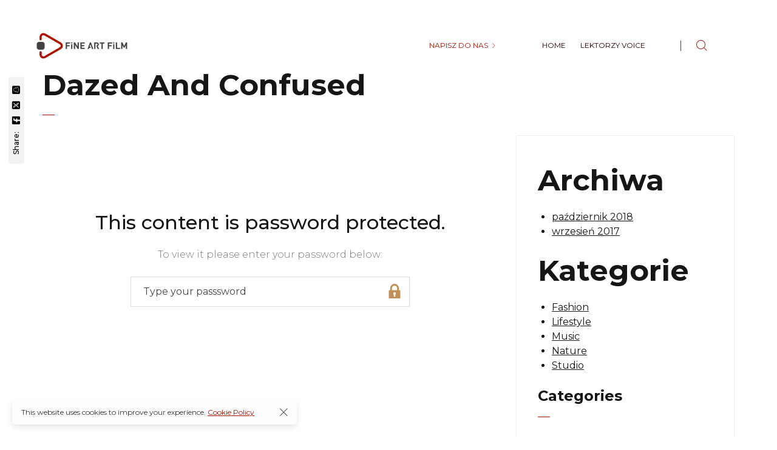

--- FILE ---
content_type: text/html; charset=UTF-8
request_url: https://fineartfilm.pl/dazed-and-confused/
body_size: 27028
content:

<!DOCTYPE html>
<html lang="pl-PL">
	<head>
		<meta charset="UTF-8">
		<meta name="viewport" content="width=device-width, initial-scale=1">
		<link rel="profile" href="https://gmpg.org/xfn/11">

		<title>Dazed And Confused &#8211; FiNE ART FiLM</title>
<style>body{--booked_button_color: #56C477;}</style><meta name='robots' content='max-image-preview:large' />
<link rel='dns-prefetch' href='//use.fontawesome.com' />
<link rel='dns-prefetch' href='//fonts.googleapis.com' />
<link rel="alternate" type="application/rss+xml" title="FiNE ART FiLM &raquo; Kanał z wpisami" href="https://fineartfilm.pl/feed/" />
<link rel="alternate" type="application/rss+xml" title="FiNE ART FiLM &raquo; Kanał z komentarzami" href="https://fineartfilm.pl/comments/feed/" />
<link rel="alternate" type="application/rss+xml" title="FiNE ART FiLM &raquo; Zabezpieczone: Dazed And Confused Kanał z komentarzami" href="https://fineartfilm.pl/dazed-and-confused/feed/" />
<link rel="alternate" title="oEmbed (JSON)" type="application/json+oembed" href="https://fineartfilm.pl/wp-json/oembed/1.0/embed?url=https%3A%2F%2Ffineartfilm.pl%2Fdazed-and-confused%2F" />
<link rel="alternate" title="oEmbed (XML)" type="text/xml+oembed" href="https://fineartfilm.pl/wp-json/oembed/1.0/embed?url=https%3A%2F%2Ffineartfilm.pl%2Fdazed-and-confused%2F&#038;format=xml" />
<style id='wp-img-auto-sizes-contain-inline-css'>
img:is([sizes=auto i],[sizes^="auto," i]){contain-intrinsic-size:3000px 1500px}
/*# sourceURL=wp-img-auto-sizes-contain-inline-css */
</style>
<style id='wp-emoji-styles-inline-css'>

	img.wp-smiley, img.emoji {
		display: inline !important;
		border: none !important;
		box-shadow: none !important;
		height: 1em !important;
		width: 1em !important;
		margin: 0 0.07em !important;
		vertical-align: -0.1em !important;
		background: none !important;
		padding: 0 !important;
	}
/*# sourceURL=wp-emoji-styles-inline-css */
</style>
<link rel='stylesheet' id='wp-block-library-css' href='https://fineartfilm.pl/wp-includes/css/dist/block-library/style.min.css?ver=6.9' media='all' />
<style id='classic-theme-styles-inline-css'>
/*! This file is auto-generated */
.wp-block-button__link{color:#fff;background-color:#32373c;border-radius:9999px;box-shadow:none;text-decoration:none;padding:calc(.667em + 2px) calc(1.333em + 2px);font-size:1.125em}.wp-block-file__button{background:#32373c;color:#fff;text-decoration:none}
/*# sourceURL=/wp-includes/css/classic-themes.min.css */
</style>
<link rel='stylesheet' id='h5ap-audioplayer-style-css' href='https://fineartfilm.pl/wp-content/plugins/html5-audio-player-pro/build/blocks/audioplayer/view.css?ver=2.5.0' media='all' />
<link rel='stylesheet' id='bplugins-plyrio-css' href='https://fineartfilm.pl/wp-content/plugins/html5-audio-player-pro/assets/css/plyr-v3.7.2.css?ver=1769169096' media='all' />
<link rel='stylesheet' id='h5ap-radio-player-style-css' href='https://fineartfilm.pl/wp-content/plugins/html5-audio-player-pro/build/blocks/radio-player/view.css?ver=2.5.0' media='all' />
<style id='h5ap-audioplaylist-style-inline-css'>
.wp-block-h5ap{--tw-border-spacing-x:0;--tw-border-spacing-y:0;--tw-translate-x:0;--tw-translate-y:0;--tw-rotate:0;--tw-skew-x:0;--tw-skew-y:0;--tw-scale-x:1;--tw-scale-y:1;--tw-pan-x: ;--tw-pan-y: ;--tw-pinch-zoom: ;--tw-scroll-snap-strictness:proximity;--tw-gradient-from-position: ;--tw-gradient-via-position: ;--tw-gradient-to-position: ;--tw-ordinal: ;--tw-slashed-zero: ;--tw-numeric-figure: ;--tw-numeric-spacing: ;--tw-numeric-fraction: ;--tw-ring-inset: ;--tw-ring-offset-width:0px;--tw-ring-offset-color:#fff;--tw-ring-color:rgba(59,130,246,.5);--tw-ring-offset-shadow:0 0 #0000;--tw-ring-shadow:0 0 #0000;--tw-shadow:0 0 #0000;--tw-shadow-colored:0 0 #0000;--tw-blur: ;--tw-brightness: ;--tw-contrast: ;--tw-grayscale: ;--tw-hue-rotate: ;--tw-invert: ;--tw-saturate: ;--tw-sepia: ;--tw-drop-shadow: ;--tw-backdrop-blur: ;--tw-backdrop-brightness: ;--tw-backdrop-contrast: ;--tw-backdrop-grayscale: ;--tw-backdrop-hue-rotate: ;--tw-backdrop-invert: ;--tw-backdrop-opacity: ;--tw-backdrop-saturate: ;--tw-backdrop-sepia: ;--tw-contain-size: ;--tw-contain-layout: ;--tw-contain-paint: ;--tw-contain-style: ;--spacing:0.25rem}.bpmpMP3Player audio{display:none}.wp-block-h5ap-tailwind ::backdrop{--tw-border-spacing-x:0;--tw-border-spacing-y:0;--tw-translate-x:0;--tw-translate-y:0;--tw-rotate:0;--tw-skew-x:0;--tw-skew-y:0;--tw-scale-x:1;--tw-scale-y:1;--tw-pan-x: ;--tw-pan-y: ;--tw-pinch-zoom: ;--tw-scroll-snap-strictness:proximity;--tw-gradient-from-position: ;--tw-gradient-via-position: ;--tw-gradient-to-position: ;--tw-ordinal: ;--tw-slashed-zero: ;--tw-numeric-figure: ;--tw-numeric-spacing: ;--tw-numeric-fraction: ;--tw-ring-inset: ;--tw-ring-offset-width:0px;--tw-ring-offset-color:#fff;--tw-ring-color:rgba(59,130,246,.5);--tw-ring-offset-shadow:0 0 #0000;--tw-ring-shadow:0 0 #0000;--tw-shadow:0 0 #0000;--tw-shadow-colored:0 0 #0000;--tw-blur: ;--tw-brightness: ;--tw-contrast: ;--tw-grayscale: ;--tw-hue-rotate: ;--tw-invert: ;--tw-saturate: ;--tw-sepia: ;--tw-drop-shadow: ;--tw-backdrop-blur: ;--tw-backdrop-brightness: ;--tw-backdrop-contrast: ;--tw-backdrop-grayscale: ;--tw-backdrop-hue-rotate: ;--tw-backdrop-invert: ;--tw-backdrop-opacity: ;--tw-backdrop-saturate: ;--tw-backdrop-sepia: ;--tw-contain-size: ;--tw-contain-layout: ;--tw-contain-paint: ;--tw-contain-style: }.wp-block-h5ap-tailwind .fixed{position:fixed}.wp-block-h5ap-tailwind .absolute{position:absolute}.wp-block-h5ap-tailwind .relative{position:relative}.wp-block-h5ap-tailwind .inset-0{inset:0}.wp-block-h5ap-tailwind .inset-\[2px\]{inset:2px}.wp-block-h5ap-tailwind .bottom-0{bottom:0}.wp-block-h5ap-tailwind .left-0{left:0}.wp-block-h5ap-tailwind .right-0{right:0}.wp-block-h5ap-tailwind .right-4{right:1rem}.wp-block-h5ap-tailwind .top-4{top:1rem}.wp-block-h5ap-tailwind .z-50{z-index:50}.wp-block-h5ap-tailwind .mx-auto{margin-left:auto;margin-right:auto}.wp-block-h5ap-tailwind .mb-1{margin-bottom:.25rem}.wp-block-h5ap-tailwind .mb-2{margin-bottom:.5rem}.wp-block-h5ap-tailwind .mb-4{margin-bottom:1rem}.wp-block-h5ap-tailwind .mb-6{margin-bottom:1.5rem}.wp-block-h5ap-tailwind .mb-8{margin-bottom:2rem}.wp-block-h5ap-tailwind .mt-0{margin-top:calc(var(--spacing)*0)}.wp-block-h5ap-tailwind .mt-1{margin-top:.25rem}.wp-block-h5ap-tailwind .mt-2{margin-top:.5rem}.wp-block-h5ap-tailwind .mt-4{margin-top:1rem}.wp-block-h5ap-tailwind .mt-6{margin-top:1.5rem}.wp-block-h5ap-tailwind .rotate-180{rotate:180deg}.wp-block-h5ap-tailwind .flex{display:flex}.wp-block-h5ap-tailwind .grid{display:grid}.wp-block-h5ap-tailwind .block{display:block}.wp-block-h5ap-tailwind .hidden{display:none}.wp-block-h5ap-tailwind .aspect-square{aspect-ratio:1/1}.wp-block-h5ap-tailwind .h-1{height:.25rem}.wp-block-h5ap-tailwind .h-10{height:2.5rem}.wp-block-h5ap-tailwind .h-12{height:3rem}.wp-block-h5ap-tailwind .h-16{height:4rem}.wp-block-h5ap-tailwind .h-2{height:.5rem}.wp-block-h5ap-tailwind .h-20{height:5rem}.wp-block-h5ap-tailwind .h-48{height:12rem}.wp-block-h5ap-tailwind .h-64{height:16rem}.wp-block-h5ap-tailwind .h-\[calc\(100\%-4px\)\]{height:calc(100% - 4px)}.wp-block-h5ap-tailwind .h-full{height:100%}.wp-block-h5ap-tailwind .h-screen{height:100vh}.wp-block-h5ap-tailwind .min-h-screen{min-height:100vh}.wp-block-h5ap-tailwind .w-10{width:2.5rem}.wp-block-h5ap-tailwind .w-12{width:3rem}.wp-block-h5ap-tailwind .w-16{width:4rem}.wp-block-h5ap-tailwind .w-20{width:5rem}.wp-block-h5ap-tailwind .w-48{width:12rem}.wp-block-h5ap-tailwind .w-64{width:16rem}.wp-block-h5ap-tailwind .w-\[calc\(100\%-4px\)\]{width:calc(100% - 4px)}.wp-block-h5ap-tailwind .w-full{width:100%}.wp-block-h5ap-tailwind.plyr--audio .max-w-full{max-width:100%}.wp-block-h5ap-tailwind .max-w-md{max-width:28rem}.wp-block-h5ap-tailwind .flex-1{flex:1 1 0%}@keyframes pulse{50%{opacity:.5}}.wp-block-h5ap-tailwind .animate-pulse{animation:pulse 2s cubic-bezier(.4,0,.6,1) infinite}@keyframes spin{to{transform:rotate(1turn)}}.wp-block-h5ap-tailwind .animate-spin-slow{animation:spin 3s linear infinite}.wp-block-h5ap-tailwind .cursor-pointer{cursor:pointer}.wp-block-h5ap-tailwind .appearance-none{-webkit-appearance:none;-moz-appearance:none;appearance:none}.wp-block-h5ap-tailwind .grid-cols-3{grid-template-columns:repeat(3,minmax(0,1fr))}.wp-block-h5ap-tailwind .grid-cols-5{grid-template-columns:repeat(5,minmax(0,1fr))}.wp-block-h5ap-tailwind .flex-col{flex-direction:column}.wp-block-h5ap-tailwind .items-center{align-items:center}.wp-block-h5ap-tailwind .justify-center{justify-content:center}.wp-block-h5ap-tailwind .justify-between{justify-content:space-between}.wp-block-h5ap-tailwind .gap-2{gap:.5rem}.wp-block-h5ap-tailwind .gap-3{gap:.75rem}.wp-block-h5ap-tailwind .gap-4{gap:1rem}.wp-block-h5ap-tailwind .gap-6{gap:1.5rem}.wp-block-h5ap-tailwind .gap-8{gap:2rem}.wp-block-h5ap-tailwind .space-y-2>:not([hidden])~:not([hidden]){--tw-space-y-reverse:0;margin-bottom:calc(.5rem*var(--tw-space-y-reverse));margin-top:calc(.5rem*(1 - var(--tw-space-y-reverse)))}.wp-block-h5ap-tailwind .self-center{align-self:center}.wp-block-h5ap-tailwind .overflow-hidden{overflow:hidden}.wp-block-h5ap-tailwind .rounded{border-radius:.25rem}.wp-block-h5ap-tailwind .rounded-2xl{border-radius:1rem}.wp-block-h5ap-tailwind .rounded-\[10px\]{border-radius:10px}.wp-block-h5ap-tailwind .rounded-full{border-radius:9999px}.wp-block-h5ap-tailwind .rounded-lg{border-radius:.5rem}.wp-block-h5ap-tailwind .rounded-xl{border-radius:.75rem}.wp-block-h5ap-tailwind .rounded-t-2xl{border-top-left-radius:1rem;border-top-right-radius:1rem}.wp-block-h5ap-tailwind .bg-inherit{background-color:inherit}.wp-block-h5ap-tailwind .bg-amber-500{--tw-bg-opacity:1;background-color:rgb(245,158,11,var(--tw-bg-opacity,1))}.wp-block-h5ap-tailwind .bg-black{--tw-bg-opacity:1;background-color:rgb(0,0,0,var(--tw-bg-opacity,1))}.wp-block-h5ap-tailwind .bg-black\/20{background-color:rgba(0,0,0,.2)}.wp-block-h5ap-tailwind .bg-black\/40{background-color:rgba(0,0,0,.4)}.wp-block-h5ap-tailwind .bg-blue-500{--tw-bg-opacity:1;background-color:rgb(59,130,246,var(--tw-bg-opacity,1))}.wp-block-h5ap-tailwind .bg-gray-200{--tw-bg-opacity:1;background-color:rgb(229,231,235,var(--tw-bg-opacity,1))}.wp-block-h5ap-tailwind .bg-gray-800{--tw-bg-opacity:1;background-color:rgb(31,41,55,var(--tw-bg-opacity,1))}.wp-block-h5ap-tailwind .bg-green-500{--tw-bg-opacity:1;background-color:rgb(34,197,94,var(--tw-bg-opacity,1))}.wp-block-h5ap-tailwind .bg-indigo-500{--tw-bg-opacity:1;background-color:rgb(99,102,241,var(--tw-bg-opacity,1))}.wp-block-h5ap-tailwind .bg-purple-400{--tw-bg-opacity:1;background-color:rgb(192,132,252,var(--tw-bg-opacity,1))}.wp-block-h5ap-tailwind .bg-purple-500{--tw-bg-opacity:1;background-color:rgb(168,85,247,var(--tw-bg-opacity,1))}.wp-block-h5ap-tailwind .bg-purple-800{--tw-bg-opacity:1;background-color:rgb(107,33,168,var(--tw-bg-opacity,1))}.wp-block-h5ap-tailwind .bg-red-50{--tw-bg-opacity:1;background-color:rgb(254,242,242,var(--tw-bg-opacity,1))}.wp-block-h5ap-tailwind .bg-red-500{--tw-bg-opacity:1;background-color:rgb(239,68,68,var(--tw-bg-opacity,1))}.wp-block-h5ap-tailwind .bg-rose-500{--tw-bg-opacity:1;background-color:rgb(244,63,94,var(--tw-bg-opacity,1))}.wp-block-h5ap-tailwind .bg-white{--tw-bg-opacity:1;background-color:rgb(255,255,255,var(--tw-bg-opacity,1))}.wp-block-h5ap-tailwind .bg-white\/10{background-color:hsla(0,0%,100%,.1)}.wp-block-h5ap-tailwind .bg-white\/20{background-color:hsla(0,0%,100%,.2)}.wp-block-h5ap-tailwind .bg-zinc-800{--tw-bg-opacity:1;background-color:rgb(39,39,42,var(--tw-bg-opacity,1))}.wp-block-h5ap-tailwind .bg-zinc-900{--tw-bg-opacity:1;background-color:rgb(24,24,27,var(--tw-bg-opacity,1))}.wp-block-h5ap-tailwind .opacity-80{opacity:.8}.wp-block-h5ap-tailwind .bg-gradient-to-br{background-image:linear-gradient(to bottom right,var(--tw-gradient-stops))}.wp-block-h5ap-tailwind .bg-gradient-to-r{background-image:linear-gradient(to right,var(--tw-gradient-stops))}.wp-block-h5ap-tailwind .bg-gradient-to-t{background-image:linear-gradient(to top,var(--tw-gradient-stops))}.wp-block-h5ap-tailwind .from-black\/60{--tw-gradient-from:rgba(0,0,0,.6) var(--tw-gradient-from-position);--tw-gradient-to:transparent var(--tw-gradient-to-position);--tw-gradient-stops:var(--tw-gradient-from),var(--tw-gradient-to)}.wp-block-h5ap-tailwind .from-indigo-100{--tw-gradient-from:#e0e7ff var(--tw-gradient-from-position);--tw-gradient-to:rgba(224,231,255,0) var(--tw-gradient-to-position);--tw-gradient-stops:var(--tw-gradient-from),var(--tw-gradient-to)}.wp-block-h5ap-tailwind .from-pink-500{--tw-gradient-from:#ec4899 var(--tw-gradient-from-position);--tw-gradient-to:rgba(236,72,153,0) var(--tw-gradient-to-position);--tw-gradient-stops:var(--tw-gradient-from),var(--tw-gradient-to)}.wp-block-h5ap-tailwind .from-purple-900{--tw-gradient-from:#581c87 var(--tw-gradient-from-position);--tw-gradient-to:rgba(88,28,135,0) var(--tw-gradient-to-position);--tw-gradient-stops:var(--tw-gradient-from),var(--tw-gradient-to)}.wp-block-h5ap-tailwind .from-teal-500{--tw-gradient-from:#14b8a6 var(--tw-gradient-from-position);--tw-gradient-to:rgba(20,184,166,0) var(--tw-gradient-to-position);--tw-gradient-stops:var(--tw-gradient-from),var(--tw-gradient-to)}.wp-block-h5ap-tailwind .from-violet-600{--tw-gradient-from:#7c3aed var(--tw-gradient-from-position);--tw-gradient-to:rgba(124,58,237,0) var(--tw-gradient-to-position);--tw-gradient-stops:var(--tw-gradient-from),var(--tw-gradient-to)}.wp-block-h5ap-tailwind .via-red-500{--tw-gradient-to:rgba(239,68,68,0) var(--tw-gradient-to-position);--tw-gradient-stops:var(--tw-gradient-from),#ef4444 var(--tw-gradient-via-position),var(--tw-gradient-to)}.wp-block-h5ap-tailwind .via-transparent{--tw-gradient-to:transparent var(--tw-gradient-to-position);--tw-gradient-stops:var(--tw-gradient-from),transparent var(--tw-gradient-via-position),var(--tw-gradient-to)}.wp-block-h5ap-tailwind .to-emerald-500{--tw-gradient-to:#10b981 var(--tw-gradient-to-position)}.wp-block-h5ap-tailwind .to-indigo-600{--tw-gradient-to:#4f46e5 var(--tw-gradient-to-position)}.wp-block-h5ap-tailwind .to-indigo-900{--tw-gradient-to:#312e81 var(--tw-gradient-to-position)}.wp-block-h5ap-tailwind .to-purple-100{--tw-gradient-to:#f3e8ff var(--tw-gradient-to-position)}.wp-block-h5ap-tailwind .to-transparent{--tw-gradient-to:transparent var(--tw-gradient-to-position)}.wp-block-h5ap-tailwind .to-yellow-500{--tw-gradient-to:#eab308 var(--tw-gradient-to-position)}.wp-block-h5ap-tailwind .object-cover{-o-object-fit:cover;object-fit:cover}.wp-block-h5ap-tailwind .p-2{padding:.5rem}.wp-block-h5ap-tailwind .p-3{padding:.75rem}.wp-block-h5ap-tailwind .p-4{padding:1rem}.wp-block-h5ap-tailwind .p-6{padding:1.5rem}.wp-block-h5ap-tailwind .p-\[2px\]{padding:2px}.wp-block-h5ap-tailwind .px-4{padding-left:1rem;padding-right:1rem}.wp-block-h5ap-tailwind .py-2{padding-bottom:.5rem;padding-top:.5rem}.wp-block-h5ap-tailwind .text-center{text-align:center}.wp-block-h5ap-tailwind .text-2xl{font-size:1.5rem;line-height:2rem}.wp-block-h5ap-tailwind .text-lg{font-size:1.125rem;line-height:1.75rem}.wp-block-h5ap-tailwind .text-sm{font-size:.875rem;line-height:1.25rem}.wp-block-h5ap-tailwind .text-xl{font-size:1.25rem;line-height:1.75rem}.wp-block-h5ap-tailwind .font-bold{font-weight:700}.wp-block-h5ap-tailwind .font-medium{font-weight:500}.wp-block-h5ap-tailwind .leading-tight{line-height:1.25}.wp-block-h5ap-tailwind .leading-0{--tw-leading:calc(var(--spacing)*0);line-height:calc(var(--spacing)*0)}.wp-block-h5ap-tailwind .text-black{--tw-text-opacity:1;color:rgb(0,0,0,var(--tw-text-opacity,1))}.wp-block-h5ap-tailwind .text-blue-500{--tw-text-opacity:1;color:rgb(59,130,246,var(--tw-text-opacity,1))}.wp-block-h5ap-tailwind .text-gray-300{--tw-text-opacity:1;color:rgb(209,213,219,var(--tw-text-opacity,1))}.wp-block-h5ap-tailwind .text-gray-400{--tw-text-opacity:1;color:rgb(156,163,175,var(--tw-text-opacity,1))}.wp-block-h5ap-tailwind .text-gray-500{--tw-text-opacity:1;color:rgb(107,114,128,var(--tw-text-opacity,1))}.wp-block-h5ap-tailwind .text-gray-600{--tw-text-opacity:1;color:rgb(75,85,99,var(--tw-text-opacity,1))}.wp-block-h5ap-tailwind .text-gray-700{--tw-text-opacity:1;color:rgb(55,65,81,var(--tw-text-opacity,1))}.wp-block-h5ap-tailwind .text-gray-800{--tw-text-opacity:1;color:rgb(31,41,55,var(--tw-text-opacity,1))}.wp-block-h5ap-tailwind .text-gray-900{--tw-text-opacity:1;color:rgb(17,24,39,var(--tw-text-opacity,1))}.wp-block-h5ap-tailwind .text-green-500{--tw-text-opacity:1;color:rgb(34,197,94,var(--tw-text-opacity,1))}.wp-block-h5ap-tailwind .text-indigo-500{--tw-text-opacity:1;color:rgb(99,102,241,var(--tw-text-opacity,1))}.wp-block-h5ap-tailwind .text-purple-200{--tw-text-opacity:1;color:rgb(233,213,255,var(--tw-text-opacity,1))}.wp-block-h5ap-tailwind .text-red-500{--tw-text-opacity:1;color:rgb(239,68,68,var(--tw-text-opacity,1))}.wp-block-h5ap-tailwind .text-rose-500{--tw-text-opacity:1;color:rgb(244,63,94,var(--tw-text-opacity,1))}.wp-block-h5ap-tailwind .text-teal-100{--tw-text-opacity:1;color:rgb(204,251,241,var(--tw-text-opacity,1))}.wp-block-h5ap-tailwind .text-teal-500{--tw-text-opacity:1;color:rgb(20,184,166,var(--tw-text-opacity,1))}.wp-block-h5ap-tailwind .text-violet-200{--tw-text-opacity:1;color:rgb(221,214,254,var(--tw-text-opacity,1))}.wp-block-h5ap-tailwind .text-violet-600{--tw-text-opacity:1;color:rgb(124,58,237,var(--tw-text-opacity,1))}.wp-block-h5ap-tailwind .text-white{--tw-text-opacity:1;color:rgb(255,255,255,var(--tw-text-opacity,1))}.wp-block-h5ap-tailwind .text-white\/60{color:hsla(0,0%,100%,.6)}.wp-block-h5ap-tailwind .text-white\/80{color:hsla(0,0%,100%,.8)}.wp-block-h5ap-tailwind .text-zinc-400{--tw-text-opacity:1;color:rgb(161,161,170,var(--tw-text-opacity,1))}.wp-block-h5ap-tailwind .opacity-0{opacity:0}.wp-block-h5ap-tailwind .shadow-lg{--tw-shadow:0 10px 15px -3px rgba(0,0,0,.1),0 4px 6px -4px rgba(0,0,0,.1);--tw-shadow-colored:0 10px 15px -3px var(--tw-shadow-color),0 4px 6px -4px var(--tw-shadow-color)}.wp-block-h5ap-tailwind .shadow-lg,.wp-block-h5ap-tailwind .shadow-md{box-shadow:var(--tw-ring-offset-shadow,0 0 transparent),var(--tw-ring-shadow,0 0 transparent),var(--tw-shadow)}.wp-block-h5ap-tailwind .shadow-md{--tw-shadow:0 4px 6px -1px rgba(0,0,0,.1),0 2px 4px -2px rgba(0,0,0,.1);--tw-shadow-colored:0 4px 6px -1px var(--tw-shadow-color),0 2px 4px -2px var(--tw-shadow-color)}.wp-block-h5ap-tailwind .shadow-xl{--tw-shadow:0 20px 25px -5px rgba(0,0,0,.1),0 8px 10px -6px rgba(0,0,0,.1);--tw-shadow-colored:0 20px 25px -5px var(--tw-shadow-color),0 8px 10px -6px var(--tw-shadow-color);box-shadow:var(--tw-ring-offset-shadow,0 0 transparent),var(--tw-ring-shadow,0 0 transparent),var(--tw-shadow)}.wp-block-h5ap-tailwind .ring-2{--tw-ring-offset-shadow:var(--tw-ring-inset) 0 0 0 var(--tw-ring-offset-width) var(--tw-ring-offset-color);--tw-ring-shadow:var(--tw-ring-inset) 0 0 0 calc(2px + var(--tw-ring-offset-width)) var(--tw-ring-color)}.wp-block-h5ap-tailwind .ring-2,.wp-block-h5ap-tailwind .ring-4{box-shadow:var(--tw-ring-offset-shadow),var(--tw-ring-shadow),var(--tw-shadow,0 0 transparent)}.wp-block-h5ap-tailwind .ring-4{--tw-ring-offset-shadow:var(--tw-ring-inset) 0 0 0 var(--tw-ring-offset-width) var(--tw-ring-offset-color);--tw-ring-shadow:var(--tw-ring-inset) 0 0 0 calc(4px + var(--tw-ring-offset-width)) var(--tw-ring-color)}.wp-block-h5ap-tailwind .ring-amber-500{--tw-ring-opacity:1;--tw-ring-color:rgb(245 158 11/var(--tw-ring-opacity,1))}.wp-block-h5ap-tailwind .ring-white\/20{--tw-ring-color:hsla(0,0%,100%,.2)}.wp-block-h5ap-tailwind .backdrop-blur-md{--tw-backdrop-blur:blur(12px);-webkit-backdrop-filter:var(--tw-backdrop-blur) var(--tw-backdrop-brightness) var(--tw-backdrop-contrast) var(--tw-backdrop-grayscale) var(--tw-backdrop-hue-rotate) var(--tw-backdrop-invert) var(--tw-backdrop-opacity) var(--tw-backdrop-saturate) var(--tw-backdrop-sepia);backdrop-filter:var(--tw-backdrop-blur) var(--tw-backdrop-brightness) var(--tw-backdrop-contrast) var(--tw-backdrop-grayscale) var(--tw-backdrop-hue-rotate) var(--tw-backdrop-invert) var(--tw-backdrop-opacity) var(--tw-backdrop-saturate) var(--tw-backdrop-sepia)}.wp-block-h5ap-tailwind .transition-opacity{transition-duration:.15s;transition-property:opacity;transition-timing-function:cubic-bezier(.4,0,.2,1)}.wp-block-h5ap-tailwind .transition-transform{transition-duration:.15s;transition-property:transform;transition-timing-function:cubic-bezier(.4,0,.2,1)}.wp-block-h5ap-tailwind .duration-300{transition-duration:.3s}.wp-block-h5ap-tailwind .animate-spin-slow{animation:spin 20s linear infinite}.wp-block-h5ap-tailwind .hover\:bg-amber-400:hover{--tw-bg-opacity:1;background-color:rgb(251,191,36,var(--tw-bg-opacity,1))}.wp-block-h5ap-tailwind .hover\:bg-blue-600:hover{--tw-bg-opacity:1;background-color:rgb(37,99,235,var(--tw-bg-opacity,1))}.wp-block-h5ap-tailwind .hover\:bg-gray-100:hover{--tw-bg-opacity:1;background-color:rgb(243,244,246,var(--tw-bg-opacity,1))}.wp-block-h5ap-tailwind .hover\:bg-gray-50:hover{--tw-bg-opacity:1;background-color:rgb(249,250,251,var(--tw-bg-opacity,1))}.wp-block-h5ap-tailwind .hover\:bg-gray-900:hover{--tw-bg-opacity:1;background-color:rgb(17,24,39,var(--tw-bg-opacity,1))}.wp-block-h5ap-tailwind .hover\:bg-green-400:hover{--tw-bg-opacity:1;background-color:rgb(74,222,128,var(--tw-bg-opacity,1))}.wp-block-h5ap-tailwind .hover\:bg-indigo-600:hover{--tw-bg-opacity:1;background-color:rgb(79,70,229,var(--tw-bg-opacity,1))}.wp-block-h5ap-tailwind .hover\:bg-purple-400:hover{--tw-bg-opacity:1;background-color:rgb(192,132,252,var(--tw-bg-opacity,1))}.wp-block-h5ap-tailwind .hover\:bg-red-600:hover{--tw-bg-opacity:1;background-color:rgb(220,38,38,var(--tw-bg-opacity,1))}.wp-block-h5ap-tailwind .hover\:bg-rose-600:hover{--tw-bg-opacity:1;background-color:rgb(225,29,72,var(--tw-bg-opacity,1))}.wp-block-h5ap-tailwind .hover\:bg-violet-100:hover{--tw-bg-opacity:1;background-color:rgb(237,233,254,var(--tw-bg-opacity,1))}.wp-block-h5ap-tailwind .hover\:bg-white\/10:hover{background-color:hsla(0,0%,100%,.1)}.wp-block-h5ap-tailwind .hover\:text-gray-700:hover{--tw-text-opacity:1;color:rgb(55,65,81,var(--tw-text-opacity,1))}.wp-block-h5ap-tailwind .hover\:text-gray-800:hover{--tw-text-opacity:1;color:rgb(31,41,55,var(--tw-text-opacity,1))}.wp-block-h5ap-tailwind .hover\:text-gray-900:hover{--tw-text-opacity:1;color:rgb(17,24,39,var(--tw-text-opacity,1))}.wp-block-h5ap-tailwind .hover\:text-rose-600:hover{--tw-text-opacity:1;color:rgb(225,29,72,var(--tw-text-opacity,1))}.wp-block-h5ap-tailwind .hover\:text-teal-600:hover{--tw-text-opacity:1;color:rgb(13,148,136,var(--tw-text-opacity,1))}.wp-block-h5ap-tailwind .hover\:text-white:hover{--tw-text-opacity:1;color:rgb(255,255,255,var(--tw-text-opacity,1))}.wp-block-h5ap-tailwind .group:hover .group-hover\:opacity-100{opacity:1}.wp-block-h5ap-tailwind .no-underline{text-decoration-line:none}@media(prefers-color-scheme:dark){.wp-block-h5ap-tailwind .dark\:bg-gray-700{--tw-bg-opacity:1;background-color:rgb(55,65,81,var(--tw-bg-opacity,1))}.wp-block-h5ap-tailwind .dark\:bg-gray-800{--tw-bg-opacity:1;background-color:rgb(31,41,55,var(--tw-bg-opacity,1))}.wp-block-h5ap-tailwind .dark\:bg-gray-900{--tw-bg-opacity:1;background-color:rgb(17,24,39,var(--tw-bg-opacity,1))}.wp-block-h5ap-tailwind .dark\:bg-red-900\/20{background-color:rgba(127,29,29,.2)}.wp-block-h5ap-tailwind .dark\:text-gray-100{--tw-text-opacity:1;color:rgb(243,244,246,var(--tw-text-opacity,1))}.wp-block-h5ap-tailwind .dark\:text-gray-300{--tw-text-opacity:1;color:rgb(209,213,219,var(--tw-text-opacity,1))}.wp-block-h5ap-tailwind .dark\:text-gray-400{--tw-text-opacity:1;color:rgb(156,163,175,var(--tw-text-opacity,1))}.wp-block-h5ap-tailwind .dark\:text-gray-600{--tw-text-opacity:1;color:rgb(75,85,99,var(--tw-text-opacity,1))}.wp-block-h5ap-tailwind .dark\:text-white{--tw-text-opacity:1;color:rgb(255,255,255,var(--tw-text-opacity,1))}.wp-block-h5ap-tailwind .dark\:hover\:bg-gray-700:hover{--tw-bg-opacity:1;background-color:rgb(55,65,81,var(--tw-bg-opacity,1))}.wp-block-h5ap-tailwind .dark\:hover\:bg-gray-800:hover{--tw-bg-opacity:1;background-color:rgb(31,41,55,var(--tw-bg-opacity,1))}.wp-block-h5ap-tailwind .dark\:hover\:text-gray-200:hover{--tw-text-opacity:1;color:rgb(229,231,235,var(--tw-text-opacity,1))}}
.skin_playlist1 .plyr--full-ui input[type=range]{color:var(--plyr-color-main)}.skin_playlist1 .plyr__time--duration:before{display:none}.skin_playlist1 .plyr__progress{margin-right:0}.skin_playlist1 .item-active{border:2px solid var(--plyr-color-main)}.skin_playlist1 .item-playing .icon--not-pressed,.skin_playlist1 .items .icon--pressed{display:none}.skin_playlist1 .item-playing .icon--pressed{display:block}.skin_playlist1 .plyr--audio .plyr__control:not([data-plyr=play]):hover{background-color:transparent}.skin_playlist1 .plyr--audio .plyr__control[data-plyr=play]:hover{--tw-ring-color:var(--plyr-color-main)}.skin_playlist1 .plyr .bg-amber-500{background-color:var(--plyr-color-main)}.skin_playlist1 .plyr__progress input[type=range]{height:5px;overflow:hidden}

/*# sourceURL=https://fineartfilm.pl/wp-content/plugins/html5-audio-player-pro/build/blocks/audioplaylist/view.css */
</style>
<style id='h5ap-playlistnarrow-style-inline-css'>
.h5ap_player .audioPlaylist a{box-shadow:none}.audioPlaylist{border-radius:5px;padding:5px 0}.audioPlaylist .plyr__control{height:auto}.audioPlaylist a{box-shadow:none}.audioPlaylist .plyr{height:auto}.audioPlaylist ul{list-style:none;margin:0;padding:0}.audioPlaylist ul li{align-items:center;cursor:pointer;display:flex;margin:0;padding:3px 10px;position:relative}.audioPlaylist ul li.item-active.item-playing .icon--not-pressed{display:none}.audioPlaylist ul li.item-active.item-playing .icon--pressed{display:block}.audioPlaylist ul li .artist{font-size:90%;margin-left:10px;opacity:.5}.audioPlaylist ul li .title{height:auto;line-height:1.35em}.audioPlaylist ul li .download{color:inherit;height:25px;opacity:.5;position:absolute;right:10px;text-decoration:none;top:1px;width:25px}.audioPlaylist ul li .download svg{height:20px;margin:4px 0 0 3px;width:20px;fill:inherit}.audioPlaylist ul li .download:hover{opacity:1}.audioPlaylist .plyr__control:focus{background:transparent}.audioPlaylist.theme-dark .plyr .plyr__controls{background:#333!important}.audioPlaylist.theme-dark .plyr .plyr__controls .plyr__control:not(.plyr__menu__container .plyr__control),.audioPlaylist.theme-dark .plyr .plyr__controls .plyr__time{color:#fff!important}.audioPlaylist.theme-dark ul li{background:#2f3038;color:#fff;fill:#fff}.audioPlaylist.theme-dark ul li:nth-child(odd){background:#4a4a51}.audioPlaylist.theme-dark ul li.item-active,.audioPlaylist.theme-dark ul li:hover{background:#1aafff;color:#fff;fill:#fff}.audioPlaylist.theme-light{box-shadow:0 20px 70px -5px rgba(0,0,0,.15),0 10px 10px -5px rgba(0,0,0,.03)}.audioPlaylist.theme-light .plyr .plyr__controls{background:#f3f5f7!important}.audioPlaylist.theme-light .plyr .plyr__controls .plyr__control,.audioPlaylist.theme-light .plyr .plyr__controls .plyr__time{color:#333!important}.audioPlaylist.theme-light ul li{background:#fff;color:#333;fill:#333}.audioPlaylist.theme-light ul li:nth-child(odd){background:#e6e9f1}.audioPlaylist.theme-light ul li.item-active,.audioPlaylist.theme-light ul li:hover{background:#1aafff;color:#fff;fill:#fff}.audioPlaylist.theme-custom{border-radius:var(--theme-custom-radius)}.audioPlaylist.theme-custom .plyr .plyr__controls{background:var(--theme-custom-bg)!important}.audioPlaylist.theme-custom .plyr .plyr__controls .plyr__control{color:#fff}.audioPlaylist.theme-custom .plyr .plyr__controls .plyr__control:hover{background:var(--theme-custom-brand-color)}.audioPlaylist.theme-custom .plyr .plyr__controls .plyr__time{color:#fff}.audioPlaylist.theme-custom li{color:var(--theme-custom-color);fill:var(--theme-custom-color)}.audioPlaylist.theme-custom li,.audioPlaylist.theme-custom li:nth-child(odd){background:var(--theme-custom-bg)}.audioPlaylist.theme-custom ul li.active,.audioPlaylist.theme-custom ul li.item-active,.audioPlaylist.theme-custom ul li:hover{background:var(--theme-custom-hover-bg)!important;color:var(--theme-custom-hover-color);fill:var(--theme-custom-hover-color)}.audioPlaylist.theme-custom .plyr--full-ui input[type=range]{color:var(--theme-custom-brand-color)}.h5ap_player{display:flex;float:none;height:auto}.h5ap_player,.h5ap_player .radius{overflow:hidden}.h5ap_player.alignright{float:none}.h5ap_player.aligncenter{text-align:initial}.h5ap_player.alignleft{float:none}

/*# sourceURL=https://fineartfilm.pl/wp-content/plugins/html5-audio-player-pro/build/blocks/playlist-narrow/view.css */
</style>
<style id='h5ap-playlistextensive-style-inline-css'>
.h5ap_playlist{text-align:initial}.bluePlaylist .plyr.plyr--audio button:focus{background:var(--plyr-audio-control-background-hover,var(--plyr-color-main,var(--plyr-color-main,#00b2ff)))}.hextensive{display:flex;max-height:550px;width:100%}.hextensive [data-index]{margin:initial;transform:none}.hextensive .plyr{height:auto}.hextensive button{background:transparent}.hextensive .left{height:100%}.hextensive .left .poster{height:250px;-o-object-fit:cover;object-fit:cover;width:100%}.hextensive .left .plyr__controls{background:#f1f1f1}.hextensive .left .plyr__controls .repeat-shuffle{display:flex;justify-content:space-between;max-width:70px;width:20%}.hextensive .left .plyr__control.active{background:var(--plyr-audio-control-background-hover,var(--plyr-color-main,var(--plyr-color-main,#00b2ff)));color:var(--plyr-audio-control-color-hover,#fff)}.hextensive .left .plyr__meta{margin:30px 10px 50px;text-align:center}.hextensive .left .plyr__meta h2{font-size:23px;font-weight:600;height:auto;margin-bottom:8px}.hextensive .left .plyr__meta h3{color:#607d8b;font-size:20px;font-weight:600;margin:0}.hextensive .plyr__controls.controls{display:block;padding:0}.hextensive button:focus{background:transparent}.hextensive .progressbar{justify-content:space-between}.hextensive .progressbar .plyr__progress{width:calc(100% - 110px)}.hextensive .main-controls{justify-content:space-between}.hextensive .main-controls .dashicons{cursor:pointer;font-size:23px}.hextensive .main-controls .dashicons[active=true]{color:#1aafff}.hextensive .main-controls .dashicons:hover{background:transparent;color:inherit}.hextensive .main-controls .volume{display:flex;max-width:33%}.hextensive .main-controls .volume .plyr__volume{max-width:80px;min-width:50px;width:100%}.hextensive .main-controls .re-ply-fast{align-items:center;display:flex;justify-content:space-evenly;margin-left:10px;max-width:100px;width:55%}.hextensive .main-controls .re-ply-fast [data-plyr=play] svg{height:30px;width:30px}.hextensive .right{display:flex;flex-direction:column;overflow-y:scroll}.hextensive .right .hsong-item{cursor:pointer;padding:5px 2px;position:relative}.hextensive .right .hsong-item.item-playing .icon--pressed{display:block}.hextensive .right .hsong-item.item-playing .icon--not-pressed{display:none}.hextensive .right .hsong-item h3{color:inherit}.hextensive .right .ply_icon{display:flex;float:left;height:100%;overflow:hidden;width:35px}.hextensive .right .meta-data{float:left;overflow:hidden;text-align:left;width:calc(100% - 90px)}.hextensive .right .meta-data h3{font-size:20px;height:auto;margin:0 0 -6px;overflow:hidden;text-align:left;text-overflow:ellipsis;white-space:nowrap}.hextensive .right .meta-data span{font-size:16px}.hextensive .right .time{display:inline-block;font-size:16px;margin-left:10px;margin-top:12px}.hextensive .right::-webkit-scrollbar{width:8px}.hextensive .right::-webkit-scrollbar-track{background:#fff}.hextensive .right::-webkit-scrollbar-thumb{background:#b9b9b9}.hextensive .right::-webkit-scrollbar-thumb:hover{background:#555}.hextensive .left,.hextensive .right{width:50%}.hextensive-dark{background:#1f1f1f;box-shadow:0 20px 70px -5px rgba(0,0,0,.15),0 10px 10px -5px rgba(0,0,0,.03)}.hextensive-dark button:not(:hover):not(:active):not(.has-background),.hextensive-dark span.dashicons{color:#fff}.hextensive-dark .left .plyr__controls,.hextensive-dark .plyr__controls{background:#1f1f1f!important}.hextensive-dark .left .plyr__meta h2{color:#fff}.hextensive-dark .left .plyr__meta h3{color:#9fbfce}.hextensive-dark .left .plyr__time{color:#fff}.hextensive-dark .right{background:#1f1f1f}.hextensive-dark .right .hsong-item{color:#fff}.hextensive-dark .right .hsong-item:nth-child(odd){background:#4c505d}.hextensive-dark .right .hsong-item:hover{background:var(--plyr-color-main,#00b2ff);color:#fff}.hextensive-dark .right .hsong-item:hover svg{color:#fff;fill:#fff}.hextensive-dark .right .hsong-item.item-active{background:var(--plyr-color-main,#00b2ff);color:#fff}.hextensive-dark .right .hsong-item.item-active svg{color:#fff;fill:#fff}.hextensive-light{background:#f1f1f1;box-shadow:0 20px 70px -5px rgba(0,0,0,.15),0 10px 10px -5px rgba(0,0,0,.03)}.hextensive-light button:not(:hover):not(:active):not(.has-background){color:#4a5764}.hextensive-light .plyr__controls{background:#f1f1f1!important}.hextensive-light .right{background:#fff}.hextensive-light .right .hsong-item:nth-child(odd){background:#f0f5f7}.hextensive-light .right .hsong-item:hover{background:var(--plyr-color-main,#00b2ff);color:#fff}.hextensive-light .right .hsong-item:hover svg{color:#fff;fill:#fff}.hextensive-light .right .hsong-item.item-active{background:var(--plyr-color-main,#00b2ff);color:#fff}.hextensive-light .right .hsong-item.item-active svg{color:#fff;fill:#fff}.bluePlaylist [data-plyr=download]{display:inline-block;font-size:16px;margin:0;position:absolute;right:10px;top:50%;transform:translateY(-50%)}.hextensive-custom{box-shadow:0 20px 70px -5px rgba(0,0,0,.15),0 10px 10px -5px rgba(0,0,0,.03)}.hextensive-custom .plyr__controls.left{background:#f1f1f1}@media screen and (max-width:640px){.hextensive{flex-direction:column;max-height:800px}.hextensive .left,.hextensive .right{width:100%}.hextensive .right{max-height:300px}}

/*# sourceURL=https://fineartfilm.pl/wp-content/plugins/html5-audio-player-pro/build/blocks/playlist-extensive/view.css */
</style>
<link rel='stylesheet' id='bpmp-mp3-player-style-css' href='https://fineartfilm.pl/wp-content/plugins/html5-audio-player-pro/audio-player-block-pro/build/view.css?ver=6.9' media='all' />
<style id='font-awesome-svg-styles-default-inline-css'>
.svg-inline--fa {
  display: inline-block;
  height: 1em;
  overflow: visible;
  vertical-align: -.125em;
}
/*# sourceURL=font-awesome-svg-styles-default-inline-css */
</style>
<link rel='stylesheet' id='font-awesome-svg-styles-css' href='https://fineartfilm.pl/wp-content/uploads/font-awesome/v6.1.2/css/svg-with-js.css' media='all' />
<style id='font-awesome-svg-styles-inline-css'>
   .wp-block-font-awesome-icon svg::before,
   .wp-rich-text-font-awesome-icon svg::before {content: unset;}
/*# sourceURL=font-awesome-svg-styles-inline-css */
</style>
<style id='global-styles-inline-css'>
:root{--wp--preset--aspect-ratio--square: 1;--wp--preset--aspect-ratio--4-3: 4/3;--wp--preset--aspect-ratio--3-4: 3/4;--wp--preset--aspect-ratio--3-2: 3/2;--wp--preset--aspect-ratio--2-3: 2/3;--wp--preset--aspect-ratio--16-9: 16/9;--wp--preset--aspect-ratio--9-16: 9/16;--wp--preset--color--black: #000000;--wp--preset--color--cyan-bluish-gray: #abb8c3;--wp--preset--color--white: #ffffff;--wp--preset--color--pale-pink: #f78da7;--wp--preset--color--vivid-red: #cf2e2e;--wp--preset--color--luminous-vivid-orange: #ff6900;--wp--preset--color--luminous-vivid-amber: #fcb900;--wp--preset--color--light-green-cyan: #7bdcb5;--wp--preset--color--vivid-green-cyan: #00d084;--wp--preset--color--pale-cyan-blue: #8ed1fc;--wp--preset--color--vivid-cyan-blue: #0693e3;--wp--preset--color--vivid-purple: #9b51e0;--wp--preset--gradient--vivid-cyan-blue-to-vivid-purple: linear-gradient(135deg,rgb(6,147,227) 0%,rgb(155,81,224) 100%);--wp--preset--gradient--light-green-cyan-to-vivid-green-cyan: linear-gradient(135deg,rgb(122,220,180) 0%,rgb(0,208,130) 100%);--wp--preset--gradient--luminous-vivid-amber-to-luminous-vivid-orange: linear-gradient(135deg,rgb(252,185,0) 0%,rgb(255,105,0) 100%);--wp--preset--gradient--luminous-vivid-orange-to-vivid-red: linear-gradient(135deg,rgb(255,105,0) 0%,rgb(207,46,46) 100%);--wp--preset--gradient--very-light-gray-to-cyan-bluish-gray: linear-gradient(135deg,rgb(238,238,238) 0%,rgb(169,184,195) 100%);--wp--preset--gradient--cool-to-warm-spectrum: linear-gradient(135deg,rgb(74,234,220) 0%,rgb(151,120,209) 20%,rgb(207,42,186) 40%,rgb(238,44,130) 60%,rgb(251,105,98) 80%,rgb(254,248,76) 100%);--wp--preset--gradient--blush-light-purple: linear-gradient(135deg,rgb(255,206,236) 0%,rgb(152,150,240) 100%);--wp--preset--gradient--blush-bordeaux: linear-gradient(135deg,rgb(254,205,165) 0%,rgb(254,45,45) 50%,rgb(107,0,62) 100%);--wp--preset--gradient--luminous-dusk: linear-gradient(135deg,rgb(255,203,112) 0%,rgb(199,81,192) 50%,rgb(65,88,208) 100%);--wp--preset--gradient--pale-ocean: linear-gradient(135deg,rgb(255,245,203) 0%,rgb(182,227,212) 50%,rgb(51,167,181) 100%);--wp--preset--gradient--electric-grass: linear-gradient(135deg,rgb(202,248,128) 0%,rgb(113,206,126) 100%);--wp--preset--gradient--midnight: linear-gradient(135deg,rgb(2,3,129) 0%,rgb(40,116,252) 100%);--wp--preset--font-size--small: 13px;--wp--preset--font-size--medium: 20px;--wp--preset--font-size--large: 36px;--wp--preset--font-size--x-large: 42px;--wp--preset--spacing--20: 0.44rem;--wp--preset--spacing--30: 0.67rem;--wp--preset--spacing--40: 1rem;--wp--preset--spacing--50: 1.5rem;--wp--preset--spacing--60: 2.25rem;--wp--preset--spacing--70: 3.38rem;--wp--preset--spacing--80: 5.06rem;--wp--preset--shadow--natural: 6px 6px 9px rgba(0, 0, 0, 0.2);--wp--preset--shadow--deep: 12px 12px 50px rgba(0, 0, 0, 0.4);--wp--preset--shadow--sharp: 6px 6px 0px rgba(0, 0, 0, 0.2);--wp--preset--shadow--outlined: 6px 6px 0px -3px rgb(255, 255, 255), 6px 6px rgb(0, 0, 0);--wp--preset--shadow--crisp: 6px 6px 0px rgb(0, 0, 0);}:where(.is-layout-flex){gap: 0.5em;}:where(.is-layout-grid){gap: 0.5em;}body .is-layout-flex{display: flex;}.is-layout-flex{flex-wrap: wrap;align-items: center;}.is-layout-flex > :is(*, div){margin: 0;}body .is-layout-grid{display: grid;}.is-layout-grid > :is(*, div){margin: 0;}:where(.wp-block-columns.is-layout-flex){gap: 2em;}:where(.wp-block-columns.is-layout-grid){gap: 2em;}:where(.wp-block-post-template.is-layout-flex){gap: 1.25em;}:where(.wp-block-post-template.is-layout-grid){gap: 1.25em;}.has-black-color{color: var(--wp--preset--color--black) !important;}.has-cyan-bluish-gray-color{color: var(--wp--preset--color--cyan-bluish-gray) !important;}.has-white-color{color: var(--wp--preset--color--white) !important;}.has-pale-pink-color{color: var(--wp--preset--color--pale-pink) !important;}.has-vivid-red-color{color: var(--wp--preset--color--vivid-red) !important;}.has-luminous-vivid-orange-color{color: var(--wp--preset--color--luminous-vivid-orange) !important;}.has-luminous-vivid-amber-color{color: var(--wp--preset--color--luminous-vivid-amber) !important;}.has-light-green-cyan-color{color: var(--wp--preset--color--light-green-cyan) !important;}.has-vivid-green-cyan-color{color: var(--wp--preset--color--vivid-green-cyan) !important;}.has-pale-cyan-blue-color{color: var(--wp--preset--color--pale-cyan-blue) !important;}.has-vivid-cyan-blue-color{color: var(--wp--preset--color--vivid-cyan-blue) !important;}.has-vivid-purple-color{color: var(--wp--preset--color--vivid-purple) !important;}.has-black-background-color{background-color: var(--wp--preset--color--black) !important;}.has-cyan-bluish-gray-background-color{background-color: var(--wp--preset--color--cyan-bluish-gray) !important;}.has-white-background-color{background-color: var(--wp--preset--color--white) !important;}.has-pale-pink-background-color{background-color: var(--wp--preset--color--pale-pink) !important;}.has-vivid-red-background-color{background-color: var(--wp--preset--color--vivid-red) !important;}.has-luminous-vivid-orange-background-color{background-color: var(--wp--preset--color--luminous-vivid-orange) !important;}.has-luminous-vivid-amber-background-color{background-color: var(--wp--preset--color--luminous-vivid-amber) !important;}.has-light-green-cyan-background-color{background-color: var(--wp--preset--color--light-green-cyan) !important;}.has-vivid-green-cyan-background-color{background-color: var(--wp--preset--color--vivid-green-cyan) !important;}.has-pale-cyan-blue-background-color{background-color: var(--wp--preset--color--pale-cyan-blue) !important;}.has-vivid-cyan-blue-background-color{background-color: var(--wp--preset--color--vivid-cyan-blue) !important;}.has-vivid-purple-background-color{background-color: var(--wp--preset--color--vivid-purple) !important;}.has-black-border-color{border-color: var(--wp--preset--color--black) !important;}.has-cyan-bluish-gray-border-color{border-color: var(--wp--preset--color--cyan-bluish-gray) !important;}.has-white-border-color{border-color: var(--wp--preset--color--white) !important;}.has-pale-pink-border-color{border-color: var(--wp--preset--color--pale-pink) !important;}.has-vivid-red-border-color{border-color: var(--wp--preset--color--vivid-red) !important;}.has-luminous-vivid-orange-border-color{border-color: var(--wp--preset--color--luminous-vivid-orange) !important;}.has-luminous-vivid-amber-border-color{border-color: var(--wp--preset--color--luminous-vivid-amber) !important;}.has-light-green-cyan-border-color{border-color: var(--wp--preset--color--light-green-cyan) !important;}.has-vivid-green-cyan-border-color{border-color: var(--wp--preset--color--vivid-green-cyan) !important;}.has-pale-cyan-blue-border-color{border-color: var(--wp--preset--color--pale-cyan-blue) !important;}.has-vivid-cyan-blue-border-color{border-color: var(--wp--preset--color--vivid-cyan-blue) !important;}.has-vivid-purple-border-color{border-color: var(--wp--preset--color--vivid-purple) !important;}.has-vivid-cyan-blue-to-vivid-purple-gradient-background{background: var(--wp--preset--gradient--vivid-cyan-blue-to-vivid-purple) !important;}.has-light-green-cyan-to-vivid-green-cyan-gradient-background{background: var(--wp--preset--gradient--light-green-cyan-to-vivid-green-cyan) !important;}.has-luminous-vivid-amber-to-luminous-vivid-orange-gradient-background{background: var(--wp--preset--gradient--luminous-vivid-amber-to-luminous-vivid-orange) !important;}.has-luminous-vivid-orange-to-vivid-red-gradient-background{background: var(--wp--preset--gradient--luminous-vivid-orange-to-vivid-red) !important;}.has-very-light-gray-to-cyan-bluish-gray-gradient-background{background: var(--wp--preset--gradient--very-light-gray-to-cyan-bluish-gray) !important;}.has-cool-to-warm-spectrum-gradient-background{background: var(--wp--preset--gradient--cool-to-warm-spectrum) !important;}.has-blush-light-purple-gradient-background{background: var(--wp--preset--gradient--blush-light-purple) !important;}.has-blush-bordeaux-gradient-background{background: var(--wp--preset--gradient--blush-bordeaux) !important;}.has-luminous-dusk-gradient-background{background: var(--wp--preset--gradient--luminous-dusk) !important;}.has-pale-ocean-gradient-background{background: var(--wp--preset--gradient--pale-ocean) !important;}.has-electric-grass-gradient-background{background: var(--wp--preset--gradient--electric-grass) !important;}.has-midnight-gradient-background{background: var(--wp--preset--gradient--midnight) !important;}.has-small-font-size{font-size: var(--wp--preset--font-size--small) !important;}.has-medium-font-size{font-size: var(--wp--preset--font-size--medium) !important;}.has-large-font-size{font-size: var(--wp--preset--font-size--large) !important;}.has-x-large-font-size{font-size: var(--wp--preset--font-size--x-large) !important;}
:where(.wp-block-post-template.is-layout-flex){gap: 1.25em;}:where(.wp-block-post-template.is-layout-grid){gap: 1.25em;}
:where(.wp-block-term-template.is-layout-flex){gap: 1.25em;}:where(.wp-block-term-template.is-layout-grid){gap: 1.25em;}
:where(.wp-block-columns.is-layout-flex){gap: 2em;}:where(.wp-block-columns.is-layout-grid){gap: 2em;}
:root :where(.wp-block-pullquote){font-size: 1.5em;line-height: 1.6;}
/*# sourceURL=global-styles-inline-css */
</style>
<link rel='stylesheet' id='contact-form-7-css' href='https://fineartfilm.pl/wp-content/plugins/contact-form-7/includes/css/styles.css?ver=6.1.4' media='all' />
<link rel='stylesheet' id='h5ap-public-css' href='https://fineartfilm.pl/wp-content/plugins/html5-audio-player-pro/assets/css/style.css?ver=1769169096' media='all' />
<style id='woocommerce-inline-inline-css'>
.woocommerce form .form-row .required { visibility: visible; }
/*# sourceURL=woocommerce-inline-inline-css */
</style>
<link rel='stylesheet' id='popup-css-css' href='https://fineartfilm.pl/wp-content/plugins/pt-novo-shortcodes/include/popup/style.css?ver=1.0.0' media='all' />
<link rel='stylesheet' id='elementor-frontend-css' href='https://fineartfilm.pl/wp-content/plugins/elementor/assets/css/frontend.min.css?ver=3.34.2' media='all' />
<style id='elementor-frontend-inline-css'>
.elementor-kit-8{--e-global-color-primary:#6EC1E4;--e-global-color-secondary:#54595F;--e-global-color-text:#7A7A7A;--e-global-color-accent:#61CE70;--e-global-typography-primary-font-family:"Roboto";--e-global-typography-primary-font-weight:600;--e-global-typography-secondary-font-family:"Roboto Slab";--e-global-typography-secondary-font-weight:400;--e-global-typography-text-font-family:"Roboto";--e-global-typography-text-font-weight:400;--e-global-typography-accent-font-family:"Roboto";--e-global-typography-accent-font-weight:500;}.elementor-section.elementor-section-boxed > .elementor-container{max-width:1140px;}.e-con{--container-max-width:1140px;}.elementor-widget:not(:last-child){margin-block-end:20px;}.elementor-element{--widgets-spacing:20px 20px;--widgets-spacing-row:20px;--widgets-spacing-column:20px;}.elementor-lightbox{--lightbox-header-icons-size:23px;--lightbox-navigation-icons-size:24px;}@media(max-width:1024px){.elementor-section.elementor-section-boxed > .elementor-container{max-width:1024px;}.e-con{--container-max-width:1024px;}}@media(max-width:767px){.elementor-section.elementor-section-boxed > .elementor-container{max-width:767px;}.e-con{--container-max-width:767px;}}
/*# sourceURL=elementor-frontend-inline-css */
</style>
<link rel='stylesheet' id='font-awesome-5-all-css' href='https://fineartfilm.pl/wp-content/plugins/elementor/assets/lib/font-awesome/css/all.min.css?ver=3.34.2' media='all' />
<link rel='stylesheet' id='font-awesome-4-shim-css' href='https://fineartfilm.pl/wp-content/plugins/elementor/assets/lib/font-awesome/css/v4-shims.min.css?ver=3.34.2' media='all' />
<link rel='stylesheet' id='swiper11-css' href='https://fineartfilm.pl/wp-content/plugins/pt-novo-shortcodes/assets/css/swiper.css?ver=6.9' media='all' />
<link rel='stylesheet' id='owl-carousel-css' href='https://fineartfilm.pl/wp-content/plugins/pt-novo-shortcodes/assets/css/owl.carousel.css?ver=2.3.4' media='all' />
<link rel='stylesheet' id='booked-tooltipster-css' href='https://fineartfilm.pl/wp-content/plugins/quickcal/assets/js/tooltipster/css/tooltipster.css?ver=3.3.0' media='all' />
<link rel='stylesheet' id='booked-tooltipster-theme-css' href='https://fineartfilm.pl/wp-content/plugins/quickcal/assets/js/tooltipster/css/themes/tooltipster-light.css?ver=3.3.0' media='all' />
<link rel='stylesheet' id='booked-animations-css' href='https://fineartfilm.pl/wp-content/plugins/quickcal/assets/css/animations.css?ver=1.0.16' media='all' />
<link rel='stylesheet' id='booked-css-css' href='https://fineartfilm.pl/wp-content/plugins/quickcal/dist/booked.css?ver=1759353636' media='all' />
<style id='booked-css-inline-css'>
#ui-datepicker-div.booked_custom_date_picker table.ui-datepicker-calendar tbody td a.ui-state-active,#ui-datepicker-div.booked_custom_date_picker table.ui-datepicker-calendar tbody td a.ui-state-active:hover,body #booked-profile-page input[type=submit].button-primary:hover,body .booked-list-view button.button:hover, body .booked-list-view input[type=submit].button-primary:hover,body div.booked-calendar input[type=submit].button-primary:hover,body .booked-modal input[type=submit].button-primary:hover,body div.booked-calendar .bc-head,body div.booked-calendar .bc-head .bc-col,body div.booked-calendar .booked-appt-list .timeslot .timeslot-people button:hover,body #booked-profile-page .booked-profile-header,body #booked-profile-page .booked-tabs li.active a,body #booked-profile-page .booked-tabs li.active a:hover,body #booked-profile-page .appt-block .google-cal-button > a:hover,#ui-datepicker-div.booked_custom_date_picker .ui-datepicker-header{ background:#c4f2d4 !important; }body #booked-profile-page input[type=submit].button-primary:hover,body div.booked-calendar input[type=submit].button-primary:hover,body .booked-list-view button.button:hover, body .booked-list-view input[type=submit].button-primary:hover,body .booked-modal input[type=submit].button-primary:hover,body div.booked-calendar .bc-head .bc-col,body div.booked-calendar .booked-appt-list .timeslot .timeslot-people button:hover,body #booked-profile-page .booked-profile-header,body #booked-profile-page .appt-block .google-cal-button > a:hover{ border-color:#c4f2d4 !important; }body div.booked-calendar .bc-row.days,body div.booked-calendar .bc-row.days .bc-col,body .booked-calendarSwitcher.calendar,body #booked-profile-page .booked-tabs,#ui-datepicker-div.booked_custom_date_picker table.ui-datepicker-calendar thead,#ui-datepicker-div.booked_custom_date_picker table.ui-datepicker-calendar thead th{ background:#039146 !important; }body div.booked-calendar .bc-row.days .bc-col,body #booked-profile-page .booked-tabs{ border-color:#039146 !important; }#ui-datepicker-div.booked_custom_date_picker table.ui-datepicker-calendar tbody td.ui-datepicker-today a,#ui-datepicker-div.booked_custom_date_picker table.ui-datepicker-calendar tbody td.ui-datepicker-today a:hover,body #booked-profile-page input[type=submit].button-primary,body div.booked-calendar input[type=submit].button-primary,body .booked-list-view button.button, body .booked-list-view input[type=submit].button-primary,body .booked-list-view button.button, body .booked-list-view input[type=submit].button-primary,body .booked-modal input[type=submit].button-primary,body div.booked-calendar .booked-appt-list .timeslot .timeslot-people button,body #booked-profile-page .booked-profile-appt-list .appt-block.approved .status-block,body #booked-profile-page .appt-block .google-cal-button > a,body .booked-modal p.booked-title-bar,body div.booked-calendar .bc-col:hover .date span,body .booked-list-view a.booked_list_date_picker_trigger.booked-dp-active,body .booked-list-view a.booked_list_date_picker_trigger.booked-dp-active:hover,.booked-ms-modal .booked-book-appt,body #booked-profile-page .booked-tabs li a .counter{ background:#56c477; }body #booked-profile-page input[type=submit].button-primary,body div.booked-calendar input[type=submit].button-primary,body .booked-list-view button.button, body .booked-list-view input[type=submit].button-primary,body .booked-list-view button.button, body .booked-list-view input[type=submit].button-primary,body .booked-modal input[type=submit].button-primary,body #booked-profile-page .appt-block .google-cal-button > a,body div.booked-calendar .booked-appt-list .timeslot .timeslot-people button,body .booked-list-view a.booked_list_date_picker_trigger.booked-dp-active,body .booked-list-view a.booked_list_date_picker_trigger.booked-dp-active:hover{ border-color:#56c477; }body .booked-modal .bm-window p i.fa,body .booked-modal .bm-window a,body .booked-appt-list .booked-public-appointment-title,body .booked-modal .bm-window p.appointment-title,.booked-ms-modal.visible:hover .booked-book-appt{ color:#56c477; }.booked-appt-list .timeslot.has-title .booked-public-appointment-title { color:inherit; }
/*# sourceURL=booked-css-inline-css */
</style>
<link rel='stylesheet' id='font-awesome-official-css' href='https://use.fontawesome.com/releases/v6.1.2/css/all.css' media='all' integrity="sha384-fZCoUih8XsaUZnNDOiLqnby1tMJ0sE7oBbNk2Xxf5x8Z4SvNQ9j83vFMa/erbVrV" crossorigin="anonymous" />
<link rel='stylesheet' id='booked-wc-fe-styles-css' href='https://fineartfilm.pl/wp-content/plugins/quickcal/includes/add-ons/woocommerce-payments//css/frontend-style.css?ver=6.9' media='all' />
<link rel='stylesheet' id='novo-icons-css' href='https://fineartfilm.pl/wp-content/themes/novo/css/iconfont.css?ver=6.9' media='all' />
<link rel='stylesheet' id='fontawesome-css' href='https://fineartfilm.pl/wp-content/themes/novo/css/fontawesome.min.css?ver=6.9' media='all' />
<link rel='stylesheet' id='circle-animations-css' href='https://fineartfilm.pl/wp-content/themes/novo/css/circle_animations.css?ver=6.9' media='all' />
<link rel='stylesheet' id='novo-style-css' href='https://fineartfilm.pl/wp-content/themes/novo/style.css?ver=6.9' media='all' />
<style id='novo-style-inline-css'>
body .booked-modal input.button.button-primary,body .booked-calendar-shortcode-wrap .booked-calendar tbody td.today:hover .date .number {
      background: #AF1300 !important;
    }
/*# sourceURL=novo-style-inline-css */
</style>
<link rel='stylesheet' id='woocommerce-general-css' href='https://fineartfilm.pl/wp-content/themes/novo/css/woocommerce.css?ver=6.9' media='all' />
<link rel='stylesheet' id='woocommerce-layout-css' href='https://fineartfilm.pl/wp-content/themes/novo/css/woocommerce-layout.css?ver=6.9' media='all' />
<link rel='stylesheet' id='select2-css' href='https://fineartfilm.pl/wp-content/themes/novo/css/select2.css?ver=6.9' media='all' />
<link rel='stylesheet' id='novo-main-style-css' href='https://fineartfilm.pl/wp-content/themes/novo/css/style.css?ver=6.9' media='all' />
<link rel='stylesheet' id='somo-montserrat-css' href='//fonts.googleapis.com/css?family=Montserrat%3A100%2C100italic%2C200%2C200italic%2C300%2C300italic%2Cregular%2Citalic%2C500%2C500italic%2C600%2C600italic%2C700%2C700italic%2C800%2C800italic%2C900%2C900italic&#038;display=swap&#038;ver=1' media='all' />
<link rel='stylesheet' id='vc_font_awesome_5_shims-css' href='https://fineartfilm.pl/wp-content/plugins/js_composer/assets/lib/vendor/dist/@fortawesome/fontawesome-free/css/v4-shims.min.css?ver=8.6.1' media='all' />
<link rel='stylesheet' id='pt-addons-css' href='https://fineartfilm.pl/wp-content/plugins/pt-novo-shortcodes/assets/css/pt-addons.css?ver=6.9' media='all' />
<link rel='stylesheet' id='novo-main-mobile-css' href='https://fineartfilm.pl/wp-content/themes/novo/css/mobile.css?ver=6.9' media='all' />
<link rel='stylesheet' id='pixproof_inuit-css' href='https://fineartfilm.pl/wp-content/plugins/pixproof/assets/css/inuit.css?ver=2.0.0' media='all' />
<link rel='stylesheet' id='pixproof_magnific-popup-css' href='https://fineartfilm.pl/wp-content/plugins/pixproof/assets/css/mangnific-popup.css?ver=2.0.0' media='all' />
<link rel='stylesheet' id='font-awesome-official-v4shim-css' href='https://use.fontawesome.com/releases/v6.1.2/css/v4-shims.css' media='all' integrity="sha384-iW7MVRJO9Fj06GFbRcMqdZBcVQhjBWlVXUjtY7XCppA+DZUoHBQ7B8VB+EjXUkPV" crossorigin="anonymous" />
<link rel='stylesheet' id='elementor-gf-local-roboto-css' href='https://fineartfilm.pl/wp-content/uploads/elementor/google-fonts/css/roboto.css?ver=1742240222' media='all' />
<link rel='stylesheet' id='elementor-gf-local-robotoslab-css' href='https://fineartfilm.pl/wp-content/uploads/elementor/google-fonts/css/robotoslab.css?ver=1742240224' media='all' />
<script src="https://fineartfilm.pl/wp-includes/js/jquery/jquery.min.js?ver=3.7.1" id="jquery-core-js"></script>
<script src="https://fineartfilm.pl/wp-includes/js/jquery/jquery-migrate.min.js?ver=3.4.1" id="jquery-migrate-js"></script>
<script src="https://fineartfilm.pl/wp-content/plugins/woocommerce/assets/js/jquery-blockui/jquery.blockUI.min.js?ver=2.7.0-wc.10.4.3" id="wc-jquery-blockui-js" data-wp-strategy="defer"></script>
<script id="wc-add-to-cart-js-extra">
/* <![CDATA[ */
var wc_add_to_cart_params = {"ajax_url":"/wp-admin/admin-ajax.php","wc_ajax_url":"/?wc-ajax=%%endpoint%%","i18n_view_cart":"Zobacz koszyk","cart_url":"https://fineartfilm.pl","is_cart":"","cart_redirect_after_add":"no"};
//# sourceURL=wc-add-to-cart-js-extra
/* ]]> */
</script>
<script src="https://fineartfilm.pl/wp-content/plugins/woocommerce/assets/js/frontend/add-to-cart.min.js?ver=10.4.3" id="wc-add-to-cart-js" data-wp-strategy="defer"></script>
<script src="https://fineartfilm.pl/wp-content/plugins/woocommerce/assets/js/js-cookie/js.cookie.min.js?ver=2.1.4-wc.10.4.3" id="wc-js-cookie-js" defer="defer" data-wp-strategy="defer"></script>
<script id="woocommerce-js-extra">
/* <![CDATA[ */
var woocommerce_params = {"ajax_url":"/wp-admin/admin-ajax.php","wc_ajax_url":"/?wc-ajax=%%endpoint%%","i18n_password_show":"Poka\u017c has\u0142o","i18n_password_hide":"Ukryj has\u0142o"};
//# sourceURL=woocommerce-js-extra
/* ]]> */
</script>
<script src="https://fineartfilm.pl/wp-content/plugins/woocommerce/assets/js/frontend/woocommerce.min.js?ver=10.4.3" id="woocommerce-js" defer="defer" data-wp-strategy="defer"></script>
<script src="https://fineartfilm.pl/wp-content/plugins/js_composer/assets/js/vendors/woocommerce-add-to-cart.js?ver=8.6.1" id="vc_woocommerce-add-to-cart-js-js"></script>
<script id="zilla-likes-js-extra">
/* <![CDATA[ */
var zilla_likes = {"ajaxurl":"https://fineartfilm.pl/wp-admin/admin-ajax.php"};
//# sourceURL=zilla-likes-js-extra
/* ]]> */
</script>
<script src="https://fineartfilm.pl/wp-content/plugins/pt-novo-shortcodes/assets/js/zilla-likes.js?ver=6.9" id="zilla-likes-js"></script>
<script src="https://fineartfilm.pl/wp-content/plugins/elementor/assets/lib/font-awesome/js/v4-shims.min.js?ver=3.34.2" id="font-awesome-4-shim-js"></script>
<script id="booked-wc-fe-functions-js-extra">
/* <![CDATA[ */
var booked_wc_variables = {"prefix":"booked_wc_","ajaxurl":"https://fineartfilm.pl/wp-admin/admin-ajax.php","i18n_pay":"Are you sure you want to add the appointment to cart and go to checkout?","i18n_mark_paid":"Are you sure you want to mark this appointment as \"Paid\"?","i18n_paid":"Paid","i18n_awaiting_payment":"Awaiting Payment","checkout_page":"","nonce":"2b6a0f9f83"};
//# sourceURL=booked-wc-fe-functions-js-extra
/* ]]> */
</script>
<script src="https://fineartfilm.pl/wp-content/plugins/quickcal/includes/add-ons/woocommerce-payments//js/frontend-functions.js?ver=6.9" id="booked-wc-fe-functions-js"></script>
<script></script><link rel="https://api.w.org/" href="https://fineartfilm.pl/wp-json/" /><link rel="alternate" title="JSON" type="application/json" href="https://fineartfilm.pl/wp-json/wp/v2/posts/680" /><link rel="EditURI" type="application/rsd+xml" title="RSD" href="https://fineartfilm.pl/xmlrpc.php?rsd" />
<meta name="generator" content="WordPress 6.9" />
<meta name="generator" content="WooCommerce 10.4.3" />
<link rel="canonical" href="https://fineartfilm.pl/dazed-and-confused/" />
<link rel='shortlink' href='https://fineartfilm.pl/?p=680' />
<meta name="generator" content="Redux 4.5.10" />        <style>
            .mejs-container:has(.plyr) {
                height: auto;
                background: transparent
            }

            .mejs-container:has(.plyr) .mejs-controls {
                display: none
            }

            .h5ap_all {
                --shadow-color: 197deg 32% 65%;
                border-radius: 6px;
                box-shadow: 0px 0px 9.6px hsl(var(--shadow-color)/.36), 0 1.7px 1.9px 0px hsl(var(--shadow-color)/.36), 0 4.3px 1.8px -1.7px hsl(var(--shadow-color)/.36), -0.1px 10.6px 11.9px -2.5px hsl(var(--shadow-color)/.36);
                margin: 16px auto;
            }

            .h5ap_single_button {
                height: 50px;
            }
        </style>
    		<style>
			span.h5ap_single_button {
				display: inline-flex;
				justify-content: center;
				align-items: center;
			}

			.h5ap_single_button span {
				line-height: 0;
			}

			span#h5ap_single_button span svg {
				cursor: pointer;
			}

			#skin_default .plyr__control,
			#skin_default .plyr__time {
				color: #34d817			}

			#skin_default .plyr__control:hover {
				background: #ebf224;
				color: #dd9933			}

			#skin_default .plyr__controls {
				background: #dd9933			}

			#skin_default .plyr__controls__item input {
				color: #ebf224			}

			.plyr {
				--plyr-color-main: #34d817			}

			/* Custom Css */
					</style>
      <meta property="og:title" content="Zabezpieczone: Dazed And Confused" />
                <meta property="og:image" content="https://fineartfilm.pl/wp-content/uploads/2017/08/project34-1024x684.jpg" />
        	<noscript><style>.woocommerce-product-gallery{ opacity: 1 !important; }</style></noscript>
	<meta name="generator" content="Elementor 3.34.2; features: e_font_icon_svg, additional_custom_breakpoints; settings: css_print_method-internal, google_font-enabled, font_display-auto">
			<style>
				.e-con.e-parent:nth-of-type(n+4):not(.e-lazyloaded):not(.e-no-lazyload),
				.e-con.e-parent:nth-of-type(n+4):not(.e-lazyloaded):not(.e-no-lazyload) * {
					background-image: none !important;
				}
				@media screen and (max-height: 1024px) {
					.e-con.e-parent:nth-of-type(n+3):not(.e-lazyloaded):not(.e-no-lazyload),
					.e-con.e-parent:nth-of-type(n+3):not(.e-lazyloaded):not(.e-no-lazyload) * {
						background-image: none !important;
					}
				}
				@media screen and (max-height: 640px) {
					.e-con.e-parent:nth-of-type(n+2):not(.e-lazyloaded):not(.e-no-lazyload),
					.e-con.e-parent:nth-of-type(n+2):not(.e-lazyloaded):not(.e-no-lazyload) * {
						background-image: none !important;
					}
				}
			</style>
			<meta name="generator" content="Powered by WPBakery Page Builder - drag and drop page builder for WordPress."/>
<link rel="icon" href="https://fineartfilm.pl/wp-content/uploads/2021/06/cropped-FiNE-ART-FiLM_favicon_01-32x32.png" sizes="32x32" />
<link rel="icon" href="https://fineartfilm.pl/wp-content/uploads/2021/06/cropped-FiNE-ART-FiLM_favicon_01-192x192.png" sizes="192x192" />
<link rel="apple-touch-icon" href="https://fineartfilm.pl/wp-content/uploads/2021/06/cropped-FiNE-ART-FiLM_favicon_01-180x180.png" />
<meta name="msapplication-TileImage" content="https://fineartfilm.pl/wp-content/uploads/2021/06/cropped-FiNE-ART-FiLM_favicon_01-270x270.png" />
		<style id="wp-custom-css">
			.navigation li#menu-item-1781,
.navigation li#menu-item-1628,
.navigation li#menu-item-1624,
.navigation li#menu-item-1747{
    position: relative;
}

.navigation li#menu-item-1781:before,
.navigation li#menu-item-1628:before,
.navigation li#menu-item-1624:before,
.navigation li#menu-item-1747:before{
    content: "NEW";
    position: absolute;
    top: 4px;
    left: -16px;
    background: #c48f56;
    font-size: 8px;
    border-radius: 2px;
    padding: 3px 4px 2px;
    line-height: 1;
}		</style>
		<style id="novo_theme-dynamic-css" title="dynamic-css" class="redux-options-output">.button-style1:hover, .vc_general.vc_btn3:hover,.pixproof-data .button-download:hover, .banner-social-buttons .item + .item:after,.banner-right-buttons .button + .button:before,.footer-social-button a + a:after, .post-bottom .zilla-likes, .portfolio_hover_type_4 .portfolio-item .content h5:after, .portfolio_hover_type_5 .portfolio-item .content h5:before, .portfolio_hover_type_7 .portfolio-item .content h5:after, .portfolio_hover_type_7 .portfolio-item .content h5:before, .heading-with-num-type2 .sub-h:before, .portfolio_hover_type_2 .portfolio-item .content h5:after, .portfolio_hover_type_6 .portfolio-item .content h5:after, .portfolio_hover_type_8 .portfolio-item .content h5:after, .portfolio_hover_type_8 .portfolio-item .content h5:before, .portfolio_hover_type_9 .portfolio-item .content h5:after, .portfolio_hover_type_9 .portfolio-item .content h5:before, body .category .item:before, .testimonials .owl-dots .owl-dot.active, .skill-item-line .line div, .price-list .item:before, .price-list .item .options .button-style1 span, .price-list .item .options .button-style1 span:after, .price-list-type2 .item:before, .split-screen .owl-dots .owl-dot.active, .vertical-parallax-area .pagination-dots span.active, .split-screen-type2 .pagination-dots span.active, .white .album-playlist .jp-volume-bar .jp-volume-bar-value, .photo-carousel > a, .js-pixproof-gallery .selected .proof-photo__id, .hm-cunt span, .woocommerce .products .product .image .product_type_grouped, .woocommerce .products .product .add_to_cart_button, .woocommerce div.product .woocommerce-tabs .tabs li a:after, .woocommerce div.product form.cart .button, .booked-calendar-shortcode-wrap .booked-calendar tbody td.today:hover .date .number, .booked-calendar-shortcode-wrap .booked-appt-list .timeslot .timeslot-people button, body .booked-modal p.booked-title-bar, body .booked-modal .button, body .booked-modal .button.button-primary, .button-style1:hover, .vc_general.vc_btn3:hover, .pixproof-data .button-download:hover, .minicart-wrap a.checkout, .widget_shopping_cart_content a.checkout, .banner-social-buttons .item+.item:after, .banner-right-buttons .button+.button:before, .footer-social-button a+a:after, .post-bottom .zilla-likes, .button-style1.fill, .hm-count span, .portfolio-type-carousel .owl-dots .owl-dot.active span, .woocommerce div.product .poduct-content-row .product-image a[data-type="video"], .site-footer .heading-block.with-line:after{background-color:#AF1300;}.button-style1,.vc_general.vc_btn3, .pixproof-data .button-download, .navigation > ul > li.current-menu-item > a span,.navigation > ul > li.current-menu-ancestor > a span,.navigation > ul > li.current_page_item > a span, .banner .cell .content a[data-type="video"], .portfolio_hover_type_3 .portfolio-item .content, .portfolio_hover_type_6 .portfolio-item .content, .portfolio_hover_type_4 .portfolio-item .content, .portfolio_hover_type_4 .portfolio-item:hover .content, .portfolio-type-carousel .portfolio-item .a-img a[data-type="video"] i, .pagination .current, .video-block a > div, .team-social-buttons a, .woocommerce .woocommerce-ordering select, .woocommerce form .form-row select, .woocommerce form .form-row textarea, .woocommerce form .form-row input.input-text, .woocommerce div.product form.cart .variations select, .woocommerce nav.woocommerce-pagination ul li a:focus, .woocommerce nav.woocommerce-pagination ul li a:hover, .woocommerce nav.woocommerce-pagination ul li span.current, .coupon-area .input-text, .select2-dropdown, .select2-container--default .select2-selection--single, .play-button-block a,.booked-calendar-shortcode-wrap .booked-calendar tbody td.today .date .number, .pagination ul li span.current, .pagination ul li a:hover, .pagination ul li a:focus, nav.woocommerce-pagination ul li span.current, nav.woocommerce-pagination ul li a:hover, nav.woocommerce-pagination ul li a:focus, .button-style1.fill, .icon-box-style2 .icon-box .icon, .icon-box-style3 .icon-box .icon, .icon-box-style4 .icon-box .icon, .mobile-navigation .menu>li>a.current span, .mobile-navigation .menu>li.current-menu-item>a span, .mobile-navigation .menu>li.current-menu-ancestor>a span, .mobile-navigation .menu>li.current_page_item>a span, .mobile-navigation .menu>li.current_page_parent>a span, .mobile-navigation .menu>li.current-menu-ancestor>a span, .mobile-navigation .menu>li.mega-current-menu-item>a span, .mobile-navigation .menu>li.mega-current-menu-ancestor>a span, .mobile-navigation .menu>li.mega-current_page_item>a span, .mobile-navigation .menu>li.mega-current_page_parent>a span, .mobile-navigation .menu>li.mega-current-menu-ancestor>a span, .mobile-navigation .menu>li:hover>a span{border-color:#AF1300;}.heading-decor:after,.heading-decor-s .h:after,.testimonials .item .quote:after, .button-style2, .preloader_content__container:after, .preloader_content__container:before, .navigation.hover-style2 > ul > li.current-menu-item > a span:after,.navigation.hover-style2 > ul > li.current-menu-ancestor > a span:after,.navigation.hover-style2 > ul > li.current-menu-parent > a span:after,.navigation.hover-style2 > ul > li.current_page_item > a span:after, .navigation.hover-style3 > ul > li.current-menu-item > a span:after,.navigation.hover-style3 > ul > li.current-menu-ancestor > a span:after,.navigation.hover-style3 > ul > li.current-menu-parent > a span:after,.navigation.hover-style3 > ul > li.current_page_item > a span:after, .navigation.hover-style4 > ul > li.current-menu-item > a span:after,.navigation.hover-style4 > ul > li.current-menu-ancestor > a span:after,.navigation.hover-style4 > ul > li.current-menu-parent > a span:after,.navigation.hover-style4 > ul > li.current_page_item > a span:after, .mobile-navigation.hover-style2>ul>li.current-menu-item>a span:after, .mobile-navigation.hover-style2>ul>li.current-menu-ancestor>a span:after, .mobile-navigation.hover-style2>ul>li.current-menu-parent>a span:after, .mobile-navigation.hover-style2>ul>li.current_page_item>a span:after, .mobile-navigation.hover-style3>ul>li.current-menu-item>a span:after, .mobile-navigation.hover-style3>ul>li.current-menu-ancestor>a span:after, .mobile-navigation.hover-style3>ul>li.current-menu-parent>a span:after, .mobile-navigation.hover-style3>ul>li.current_page_item>a span:after, .mobile-navigation.hover-style4>ul>li.current-menu-item>a span:after, .mobile-navigation.hover-style4>ul>li.current-menu-ancestor>a span:after, .mobile-navigation.hover-style4>ul>li.current-menu-parent>a span:after, .mobile-navigation.hover-style4>ul>li.current_page_item>a span:after, .navigation > ul > li:hover > a, .navigation .sub-menu li.current-menu-item > a,.navigation .sub-menu li.current-menu-ancestor > a,.navigation .sub-menu li:hover > a, .navigation .sub-menu li.current-menu-item.menu-item-has-children:after, .navigation .sub-menu li.menu-item-has-children:hover:after, .navigation .children li.current_page_item > a,.navigation .children li.current-menu-ancestor > a,.navigation .children li:hover > a, .navigation .children li.current_page_item.page_item_has_children:after, .navigation .children li.page_item_has_children:hover:after, .full-screen-nav .fsn-container > ul > li:hover > a, .full-screen-nav .fsn-container > ul > li.current-menu-item > a,.full-screen-nav .fsn-container > ul > li.current-menu-parent > a,.full-screen-nav .fsn-container > ul > li.current-menu-ancestor > a, .minicart-wrap .cart_list .mini_cart_item .quantity, .widget_shopping_cart_content .cart_list .mini_cart_item .quantity, .side-navigation li.current-menu-item > a,.side-navigation li.current-menu-parent > a,.side-navigation li.current-menu-ancestor > a,.side-navigation li.current_page_item > a,.side-navigation li:hover > a, .banner-social-buttons .item:hover,.footer-social-button a:hover, .banner-right-buttons .button:hover .h, .banner-about .sub-h, .banner .cell .content .angle, .banner .heading span, .banner .owl-dot.active:before, .banner .owl-prev:hover,.banner .owl-next:hover, .banner .price, .widget_archive ul li a:hover,.widget_categories ul li a:hover,.widget_pages ul li a:hover,.widget_meta ul li a:hover,.widget_nav_menu ul li a:hover,.widget_recent_entries ul li a:hover,.product-categories li a:hover, .tagcloud .tag-cloud-link:hover, .blog-post-widget .item .blog-detail, .blog-item .date, .project-horizontal .content .date, .blog-item .bottom .col i, .site-content .date, .comment-items .comment-item .text .date, .site-footer .scroll-up-button:hover, .contact-row i, .filter-button-group button:after,.filter-button-group a:after, .category-buttons a:after, .portfolio-type-carousel .portfolio-item .bottom-content .cat, .price-list .item .options .button-style1.active, .heading-with-num-type2 .num, .accordion-items .item .top .t:before, .accordion-items .item .top .t:after, .accordion-items .item.active .top, .tabs .tabs-head .item.active-tab, .split-screen .portfolio-navigation .numbers .num.active span, .category-slider-area .category-slider .center .item, .vertical-parallax-slider .item .price, .js-pixproof-gallery .proof-photo__meta .nav li a:hover, .heading-block .sub-h, .heading-block .h.accent-color, .heading-block .h span, .num-box-items .num-box .num, .icon-box .icon, .woocommerce .quantity .qty, .woocommerce #reviews #comments ol.commentlist li .meta time, .woocommerce .cart .up, .woocommerce .cart .down, .woocommerce table.shop_table .product-price > span, .woocommerce table.shop_table .product-subtotal > span, .woocommerce div.product .date, .woocommerce div.product .product_meta .sku_wrapper, .woocommerce div.product .price-area, .woocommerce div.product .variations_form span.price, .woocommerce .products .product .price, .minicart-wrap .total > span, .booked-calendar-shortcode-wrap .booked-appt-list>h2 strong,.project-slider-block .thumbs .swiper-slide, nav.woocommerce-pagination ul li a:hover, nav.woocommerce-pagination ul li a:focus, .pagination ul li span.current, .pagination ul li a:hover, .pagination ul li a:focus, nav.woocommerce-pagination ul li span.current, .filter-button-group button:not(.active):hover, .category-buttons a:not(.active):hover, .testimonials .item .quote .q, .gdpr-modal-block a, .share-stick-block .social-links a:hover, .pswp__share-tooltip .social-links a:hover, .pswp__button--like.active, .liquiq-banner .play-button-block a, .liquiq-banner .prev, .liquiq-banner .next, .portfolio-type-carousel .owl-dots .owl-dot.active, .yprm-popup-block > .prev:hover, .yprm-popup-block > .next:hover, .yprm-popup-block .close:hover, .yprm-popup-block .buttons .fullscreen:hover, .yprm-popup-block .buttons .autoplay:hover, .yprm-popup-block .buttons .share:hover, .yprm-popup-block .buttons .prev:hover, .yprm-popup-block .buttons .next:hover, .yprm-popup-block .buttons .back-link:hover, .yprm-popup-block .buttons .likes:hover, .yprm-popup-block .buttons .read-more:hover, .yprm-popup-block .buttons .fullscreen.active, .yprm-popup-block .buttons .likes.active, .yprm-popup-block .buttons .counter .current, .mobile-navigation .menu>li>a.current span:after, .mobile-navigation .menu>li.current-menu-item>a span:after, .mobile-navigation .menu>li.current-menu-ancestor>a span:after, .mobile-navigation .menu>li.current_page_item>a span:after, .mobile-navigation .menu>li.current_page_parent>a span:after, .mobile-navigation .menu>li.current-menu-ancestor>a span:after, .mobile-navigation .menu>li.mega-current-menu-item>a span:after, .mobile-navigation .menu>li.mega-current-menu-ancestor>a span:after, .mobile-navigation .menu>li.mega-current_page_item>a span:after, .mobile-navigation .menu>li.mega-current_page_parent>a span:after, .mobile-navigation .menu>li.mega-current-menu-ancestor>a span:after, .mobile-navigation .sub-menu>li>a.current, .mobile-navigation .sub-menu>li.current-menu-item>a, .mobile-navigation .sub-menu>li.current-menu-ancestor>a, .mobile-navigation .sub-menu>li.current_page_item>a, .mobile-navigation .sub-menu>li.current_page_parent>a, .mobile-navigation .sub-menu>li.current-menu-ancestor>a, .mobile-navigation .sub-menu>li.mega-current-menu-item>a, .mobile-navigation .sub-menu>li.mega-current-menu-ancestor>a, .mobile-navigation .sub-menu>li.mega-current_page_item>a, .mobile-navigation .sub-menu>li.mega-current_page_parent>a, .mobile-navigation .sub-menu>li.mega-current-menu-ancestor>a, .mobile-navigation .sub-menu>li:hover>a, .mobile-navigation .mega-sub-menu>li.current-menu-item>a, .mobile-navigation .mega-sub-menu>li.current-menu-ancestor>a, .mobile-navigation .mega-sub-menu>li.current_page_item>a, .mobile-navigation .mega-sub-menu>li.current_page_parent>a, .mobile-navigation .mega-sub-menu>li.current-menu-ancestor>a, .mobile-navigation .mega-sub-menu>li.mega-current-menu-item>a, .mobile-navigation .mega-sub-menu>li.mega-current-menu-ancestor>a, .mobile-navigation .mega-sub-menu>li.mega-current_page_item>a, .mobile-navigation .mega-sub-menu>li.mega-current_page_parent>a, .mobile-navigation .mega-sub-menu>li.mega-current-menu-ancestor>a, .mobile-navigation .mega-sub-menu>li:hover>a, .woocommerce-cart .cart-collaterals .cart_totals tr td .woocommerce-Price-amount, .woocommerce .cart-collaterals table.shop_table.woocommerce-checkout-review-order-table td .amount, .banner-categories .item a .h:hover, .product-image-block .slider .swiper-prev, .product-image-block .slider .swiper-next{color:#AF1300;}.skill-item .chart .outer, .banner-circle-nav .item svg circle{stroke:#AF1300;}body{font-family: Montserrat;font-weight: 400;font-size: 16px;}h1, .h1{font-family: Montserrat;font-weight: 700;font-size: 60px;}h2, .h2{font-family: Montserrat;font-weight: 700;font-size: 48px;}h3, .h3{font-family: Montserrat;font-weight: 700;font-size: 36px;}h4, .h4{font-family: Montserrat;font-weight: 700;font-size: 30px;}h5, .h5{font-family: Montserrat;font-weight: 700;font-size: 24px;}h6, .h6{font-family: Montserrat;font-weight: 700;font-size: 18px;}.banner-404{color:#FFFFFF;}.banner-404 .b-404-heading{color:#C48F56;}.banner-coming-soon{color:#FFFFFF;}.banner-coming-soon .b-coming-heading{color:#C48F56;}</style><noscript><style> .wpb_animate_when_almost_visible { opacity: 1; }</style></noscript>	</head>

	<body class="wp-singular post-template-default single single-post postid-680 single-format-standard wp-theme-novo theme-novo woocommerce-no-js site-light header_type_4344 header_space_yes mobile_false nav_hover_style1 lazyload_false right-click-disable chrome osx wpb-js-composer js-comp-ver-8.6.1 vc_responsive elementor-default elementor-kit-8">
		<div id="all" class="site">
      							<div class="preloader">
					<div class="preloader_content">
						<div class="preloader_content__container">
							<p class="preloader_content__container__text">FiNE ART FiLM</p>
															<ul class="preloader_content__container__list count_5">
									<li class="preloader_content__container__list__item">PIĘKNO</li><li class="preloader_content__container__list__item">SZTUKA</li><li class="preloader_content__container__list__item">PASJA</li><li class="preloader_content__container__list__item">KREACJA</li><li class="preloader_content__container__list__item">ZAANGAŻOWANIE</li>								</ul>
													</div>
					</div>
				</div>
			      <header class="site-header header-4344 dark-header fixed-header">
        				<div class="header-main-block">
								<div class="container-fluid">
						<div class="row">
										<div class="desktop-main-bar-left col-auto">
								<div class="logo-block">
					<div class="logo site-logo-697360c92d818">
						<a href="https://fineartfilm.pl/" data-magic-cursor="link">
															<img class="light" src="https://fineartfilm.pl/wp-content/uploads/2021/06/logo_20960_FINE_POZIOM_light.png" alt="FiNE ART FiLM">
															<img class="dark" src="https://fineartfilm.pl/wp-content/uploads/2022/08/logo_15043_FINE_POZIOM_gray.png" alt="FiNE ART FiLM">
													</a>
					</div>
				</div>
						</div>
						<div class="desktop-main-bar-right col justify-content-end">
								<a href="mailto:tc@fineartfilm.pl" class="header-link header-link-697360c92e0b6">
					<span>NAPISZ DO NAS</span>
					<i class="base-icon-next"></i>
				</a>
							<div class="header-h-space header-h-space-30 header-h-space-697360c92e11c"></div>
			                  <nav class="navigation navigation-697360c92e123 visible_menu hover-style1">
            <ul id="menu-navigation" class="menu"><li id="menu-item-5061" class="menu-item menu-item-type-post_type menu-item-object-page menu-item-home menu-item-5061"><a href="https://fineartfilm.pl/"><span>HOME</span></a></li>
<li id="menu-item-4834" class="menu-item menu-item-type-post_type menu-item-object-page menu-item-has-children menu-item-4834"><a href="https://fineartfilm.pl/voice/"><span>LEKTORZY VOICE</span></a>
<ul class="sub-menu">
	<li id="menu-item-4850" class="menu-item menu-item-type-custom menu-item-object-custom menu-item-4850"><a href="https://fineartfilm.pl/voice/#male"><span>głosy męskie</span></a></li>
	<li id="menu-item-4836" class="menu-item menu-item-type-custom menu-item-object-custom menu-item-4836"><a href="https://fineartfilm.pl/voice/#female"><span>głosy żeńskie</span></a></li>
	<li id="menu-item-4894" class="menu-item menu-item-type-custom menu-item-object-custom menu-item-4894"><a href="https://fineartfilm.pl/voice/#children"><span>głosy dziecięce</span></a></li>
	<li id="menu-item-4907" class="menu-item menu-item-type-custom menu-item-object-custom menu-item-4907"><a href="https://fineartfilm.pl/voice/#stars"><span>gwiazdy</span></a></li>
	<li id="menu-item-5861" class="menu-item menu-item-type-custom menu-item-object-custom menu-item-5861"><a href="https://fineartfilm.pl/voice/#natives"><span>native speakers</span></a></li>
</ul>
</li>
</ul>          </nav>
        				<div class="butter-button nav-button visible_menu" data-type=".navigation-697360c92e123"><div></div></div>
							<div class="header-h-space header-h-space-30 header-h-space-697360c92fc95"></div>
							<div class="header-divider header-divider-697360c92fc9c"></div>
							<div class="header-search-button header-search-button-697360c92fcaa" data-mouse-magnetic="true" data-mouse-scale="1.4" data-hide-cursor="true"><i class="base-icon-magnifying-glass"></i><i class="base-icon-close"></i></div>
							<div class="header-h-space header-h-space-30 header-h-space-697360c92fcba"></div>
						</div>
									</div>
					</div>
							</div>
			              </header>

            
					  <div class="site-header mobile-type header-4344 dark-header fixed-header">
        				<div class="header-main-block">
								<div class="container-fluid">
						<div class="row">
										<div class="mobile-main-bar-left col-auto">
								<div class="logo-block">
					<div class="logo site-logo-697360c92fd8a">
						<a href="https://fineartfilm.pl/" data-magic-cursor="link">
															<img class="light" src="https://fineartfilm.pl/wp-content/uploads/2021/06/logo_20960_FINE_POZIOM_light.png" alt="FiNE ART FiLM">
															<img class="dark" src="https://fineartfilm.pl/wp-content/uploads/2022/08/logo_15043_FINE_POZIOM_gray.png" alt="FiNE ART FiLM">
													</a>
					</div>
				</div>
						</div>
						<div class="mobile-main-bar-right col">
								<a href="mailto:tc@fineartfilm.pl" class="header-link header-link-697360c92ff00">
					<span>NAPISZ DO NAS</span>
					<i class="base-icon-next"></i>
				</a>
							<div class="header-h-space header-h-space-15 header-h-space-697360c92ff17"></div>
			        <div class="butter-button nav-button full_screen" data-type=".navigation-697360c92ff1c" data-mouse-magnetic="true" data-mouse-scale="1.4" data-hide-cursor="true"><div></div></div>
              				<div class="header-h-space header-h-space-25 header-h-space-697360c9304b0"></div>
						</div>
									</div>
					</div>
							</div>
			      </div>
      							<div class="header-space"></div>
			      				<div class="search-popup main-row">
					<div class="centered-container"><form role="search" method="get" class="searchform" action="https://fineartfilm.pl/" >
	<button type="submit" class="searchsubmit" value=""><i class="basic-ui-icon-search"></i></button>
	<div><input type="text" value="" placeholder="Type and hit enter" name="s" class="input" /></div>
</form></div>
				</div>
			      <nav class="full-screen-nav main-row">
        <div class="fsn-container">
          <ul id="menu-navigation-1" class="menu"><li class="menu-item menu-item-type-post_type menu-item-object-page menu-item-home menu-item-5061"><a href="https://fineartfilm.pl/"><span>HOME</span></a></li>
<li class="menu-item menu-item-type-post_type menu-item-object-page menu-item-has-children menu-item-4834"><a href="https://fineartfilm.pl/voice/"><span>LEKTORZY VOICE</span></a>
<ul class="sub-menu">
	<li class="menu-item menu-item-type-custom menu-item-object-custom menu-item-4850"><a href="https://fineartfilm.pl/voice/#male"><span>głosy męskie</span></a></li>
	<li class="menu-item menu-item-type-custom menu-item-object-custom menu-item-4836"><a href="https://fineartfilm.pl/voice/#female"><span>głosy żeńskie</span></a></li>
	<li class="menu-item menu-item-type-custom menu-item-object-custom menu-item-4894"><a href="https://fineartfilm.pl/voice/#children"><span>głosy dziecięce</span></a></li>
	<li class="menu-item menu-item-type-custom menu-item-object-custom menu-item-4907"><a href="https://fineartfilm.pl/voice/#stars"><span>gwiazdy</span></a></li>
	<li class="menu-item menu-item-type-custom menu-item-object-custom menu-item-5861"><a href="https://fineartfilm.pl/voice/#natives"><span>native speakers</span></a></li>
</ul>
</li>
</ul>        </div>
      </nav>
      
	<main class="main-row">
		<div class="container">
      <div class="heading-decor">
				<h1 class="h2">Dazed And Confused</h1>
									<div class="share-stick-block">
						<div class="label">Share: </div>
						<div class="social-links"><a href="http://www.facebook.com/sharer.php?u=https://fineartfilm.pl/dazed-and-confused/" target="_blank"><i class="fab fa-facebook-square"></i></a><a href="https://twitter.com/intent/tweet?url=https://fineartfilm.pl/dazed-and-confused/" target="_blank"><i class="fab fa-square-x-twitter"></i></a><a href="https://www.snapchat.com/scan?attachmentUrl=https://fineartfilm.pl/dazed-and-confused/" target="_blank"><i class="fab fa-snapchat-square"></i></a></div>					</div>
				      </div>
      <div class="row"><div class="col-12 col-md-8">        <div id="post-680" class="post-680 post type-post status-publish format-standard post-password-required hentry category-studio">
          <form class="protected-post-form" action="https://fineartfilm.pl/wp-login.php?action=postpass" method="post">
      <div class="content-block">
        <div class="title">This content is password protected. </div>
        <div class="text">To view it please enter your password below:</div>
      </div>
      <div class="form">
        <div>
          <input name="post_password" class="input" placeholder="Type your passsword" id="pwbox-680" type="password" />
        </div>
        <button type="submit" name="Submit" class="button">
          <svg width="24" height="24" viewBox="0 0 24 24" fill="none" xmlns="http://www.w3.org/2000/svg">
            <g>
              <path d="M20.3617 10.609H19.1837V7.18464C19.1837 3.22303 15.9607 0 11.9991 0C8.03748 0 4.81445 3.22303 4.81445 7.18464V10.609H3.63648C2.95002 10.609 2.39355 11.1655 2.39355 11.8519V22.7569C2.39355 23.4434 2.95002 23.9999 3.63648 23.9999H20.3617C21.0482 23.9999 21.6047 23.4435 21.6047 22.7569V11.852C21.6047 11.1656 21.0482 10.609 20.3617 10.609ZM7.83208 7.18464C7.83208 4.88695 9.70141 3.01763 11.9991 3.01763C14.2968 3.01763 16.1661 4.88695 16.1661 7.18464V10.609H7.83208V7.18464ZM13.3536 17.7179V19.9471C13.3536 20.6952 12.7472 21.3016 11.9991 21.3016C11.251 21.3016 10.6446 20.6952 10.6446 19.9471V17.7179C10.1407 17.3182 9.81716 16.7011 9.81716 16.0079C9.81716 14.8029 10.794 13.8259 11.9991 13.8259C13.2042 13.8259 14.181 14.8029 14.181 16.0079C14.181 16.7011 13.8575 17.3183 13.3536 17.7179Z" />
            </g>
          </svg>
        </button>
      </div>
    </form>          </div>
      </div><div class="s-sidebar col-12 col-md-4"><div class="w"><div id="block-5" class="widget widget_block"><div class="wp-block-group"><div class="wp-block-group__inner-container is-layout-flow wp-block-group-is-layout-flow"><h2 class="wp-block-heading">Archiwa</h2><ul class="wp-block-archives-list wp-block-archives">	<li><a href='https://fineartfilm.pl/2018/10/'>październik 2018</a></li>
	<li><a href='https://fineartfilm.pl/2017/09/'>wrzesień 2017</a></li>
</ul></div></div></div><div id="block-6" class="widget widget_block"><div class="wp-block-group"><div class="wp-block-group__inner-container is-layout-flow wp-block-group-is-layout-flow"><h2 class="wp-block-heading">Kategorie</h2><ul class="wp-block-categories-list wp-block-categories">	<li class="cat-item cat-item-16"><a href="https://fineartfilm.pl/category/fashion/">Fashion</a>
</li>
	<li class="cat-item cat-item-17"><a href="https://fineartfilm.pl/category/lifestyle/">Lifestyle</a>
</li>
	<li class="cat-item cat-item-18"><a href="https://fineartfilm.pl/category/music/">Music</a>
</li>
	<li class="cat-item cat-item-19"><a href="https://fineartfilm.pl/category/nature/">Nature</a>
</li>
	<li class="cat-item cat-item-21"><a href="https://fineartfilm.pl/category/studio/">Studio</a>
</li>
</ul></div></div></div><div id="categories-2" class="widget widget_categories"><div class="heading-decor"><h5><span>Categories</span></h5></div>
			<ul>
					<li class="cat-item cat-item-16"><a href="https://fineartfilm.pl/category/fashion/">Fashion</a>
</li>
	<li class="cat-item cat-item-17"><a href="https://fineartfilm.pl/category/lifestyle/">Lifestyle</a>
</li>
	<li class="cat-item cat-item-18"><a href="https://fineartfilm.pl/category/music/">Music</a>
</li>
	<li class="cat-item cat-item-19"><a href="https://fineartfilm.pl/category/nature/">Nature</a>
</li>
	<li class="cat-item cat-item-21"><a href="https://fineartfilm.pl/category/studio/">Studio</a>
</li>
			</ul>

			</div><div id="tag_cloud-1" class="widget widget_tag_cloud"><div class="heading-decor"><h5><span>Tags</span></h5></div><div class="tagcloud"><a href="https://fineartfilm.pl/category/fashion/" class="tag-cloud-link tag-link-16 tag-link-position-1" style="font-size: 14.034482758621pt;" aria-label="Fashion (6 elementów)">Fashion<span class="tag-link-count"> (6)</span></a>
<a href="https://fineartfilm.pl/category/lifestyle/" class="tag-cloud-link tag-link-17 tag-link-position-2" style="font-size: 21.275862068966pt;" aria-label="Lifestyle (13 elementów)">Lifestyle<span class="tag-link-count"> (13)</span></a>
<a href="https://fineartfilm.pl/category/music/" class="tag-cloud-link tag-link-18 tag-link-position-3" style="font-size: 8pt;" aria-label="Music (3 elementy)">Music<span class="tag-link-count"> (3)</span></a>
<a href="https://fineartfilm.pl/category/nature/" class="tag-cloud-link tag-link-19 tag-link-position-4" style="font-size: 19.586206896552pt;" aria-label="Nature (11 elementów)">Nature<span class="tag-link-count"> (11)</span></a>
<a href="https://fineartfilm.pl/category/studio/" class="tag-cloud-link tag-link-21 tag-link-position-5" style="font-size: 22pt;" aria-label="Studio (14 elementów)">Studio<span class="tag-link-count"> (14)</span></a></div>
</div><div id="blog_post-2" class="widget widget_blog_post"><div class="heading-decor"><h5><span>Recent Posts</span></h5></div>		<div class="blog-post-widget">
						<div class="item">
										<a href="https://fineartfilm.pl/inspired-by-the-sun/" class="image"
						style="background-image: url(https://fineartfilm.pl/wp-content/uploads/2017/08/project16-150x150.jpg)"></a>
								<div class="text">
					<a href="https://fineartfilm.pl/inspired-by-the-sun/" class="name">Inspired by the sun</a>
					<div class="blog-detail">
													<div class="bd-item"><span>1 października 2018</span></div>
											</div>
				</div>
			</div>
					<div class="item">
										<a href="https://fineartfilm.pl/loneleness/" class="image"
						style="background-image: url(https://fineartfilm.pl/wp-content/uploads/2017/08/project10-150x150.jpg)"></a>
								<div class="text">
					<a href="https://fineartfilm.pl/loneleness/" class="name">Loneleness</a>
					<div class="blog-detail">
													<div class="bd-item"><span>1 października 2018</span></div>
											</div>
				</div>
			</div>
					<div class="item">
										<a href="https://fineartfilm.pl/smoke-on-the-water/" class="image"
						style="background-image: url(https://fineartfilm.pl/wp-content/uploads/2017/08/project14-150x150.jpg)"></a>
								<div class="text">
					<a href="https://fineartfilm.pl/smoke-on-the-water/" class="name">Smoke on the water</a>
					<div class="blog-detail">
													<div class="bd-item"><span>1 października 2018</span></div>
											</div>
				</div>
			</div>
				</div>
		</div><div id="portfolio-3" class="widget widget_portfolio"><div class="heading-decor"><h5><span>Latest Photos</span></h5></div>    <div class="gallery-module row">
            <div class="col-6 col-md-3 item"><a href="https://fineartfilm.pl/pt-portfolio/portfolio-2/" data-magic-cursor="link-w-text" data-magic-cursor-text="View"><img width="150" height="150" src="https://fineartfilm.pl/wp-content/uploads/2022/08/voice_background_04-150x150.jpg" class="attachment-thumbnail size-thumbnail" alt="" title="projekt portfolio 2" decoding="async" srcset="https://fineartfilm.pl/wp-content/uploads/2022/08/voice_background_04-150x150.jpg 150w, https://fineartfilm.pl/wp-content/uploads/2022/08/voice_background_04-300x300.jpg 300w, https://fineartfilm.pl/wp-content/uploads/2022/08/voice_background_04-100x100.jpg 100w" sizes="(max-width: 150px) 100vw, 150px" /></a></div>
               <div class="col-6 col-md-3 item"><a href="https://fineartfilm.pl/pt-portfolio/proj_test_01/" data-magic-cursor="link-w-text" data-magic-cursor-text="View"><img width="48" height="64" src="https://fineartfilm.pl/wp-includes/images/media/default.svg" class="attachment-thumbnail size-thumbnail" alt="" title="project testowy 02" decoding="async" /></a></div>
               <div class="col-6 col-md-3 item"><a href="https://fineartfilm.pl/pt-portfolio/project-testowy-tc1/" data-magic-cursor="link-w-text" data-magic-cursor-text="View"><img width="150" height="150" src="https://fineartfilm.pl/wp-content/uploads/2022/08/voice_background_03-150x150.jpg" class="attachment-thumbnail size-thumbnail" alt="" title="project testowy tc1" decoding="async" srcset="https://fineartfilm.pl/wp-content/uploads/2022/08/voice_background_03-150x150.jpg 150w, https://fineartfilm.pl/wp-content/uploads/2022/08/voice_background_03-300x300.jpg 300w, https://fineartfilm.pl/wp-content/uploads/2022/08/voice_background_03-100x100.jpg 100w" sizes="(max-width: 150px) 100vw, 150px" /></a></div>
               <div class="col-6 col-md-3 item"><a href="https://fineartfilm.pl/pt-portfolio/one-2/" data-magic-cursor="link-w-text" data-magic-cursor-text="View"><img loading="lazy" width="150" height="150" src="https://fineartfilm.pl/wp-content/uploads/2018/10/project45-150x150.jpg" class="attachment-thumbnail size-thumbnail" alt="" title="One" decoding="async" srcset="https://fineartfilm.pl/wp-content/uploads/2018/10/project45-150x150.jpg 150w, https://fineartfilm.pl/wp-content/uploads/2018/10/project45-300x300.jpg 300w, https://fineartfilm.pl/wp-content/uploads/2018/10/project45-100x100.jpg 100w" sizes="(max-width: 150px) 100vw, 150px" /></a></div>
               <div class="col-6 col-md-3 item"><a href="https://fineartfilm.pl/pt-portfolio/when-the-levee-breaks-2/" data-magic-cursor="link-w-text" data-magic-cursor-text="View"><img loading="lazy" width="150" height="150" src="https://fineartfilm.pl/wp-content/uploads/2018/10/project44-150x150.jpg" class="attachment-thumbnail size-thumbnail" alt="" title="When The Levee Breaks" decoding="async" srcset="https://fineartfilm.pl/wp-content/uploads/2018/10/project44-150x150.jpg 150w, https://fineartfilm.pl/wp-content/uploads/2018/10/project44-300x300.jpg 300w, https://fineartfilm.pl/wp-content/uploads/2018/10/project44-100x100.jpg 100w" sizes="(max-width: 150px) 100vw, 150px" /></a></div>
               <div class="col-6 col-md-3 item"><a href="https://fineartfilm.pl/pt-portfolio/wish-you-were-here-2/" data-magic-cursor="link-w-text" data-magic-cursor-text="View"><img loading="lazy" width="150" height="150" src="https://fineartfilm.pl/wp-content/uploads/2018/10/project43-150x150.jpg" class="attachment-thumbnail size-thumbnail" alt="" title="Wish You Were Here" decoding="async" srcset="https://fineartfilm.pl/wp-content/uploads/2018/10/project43-150x150.jpg 150w, https://fineartfilm.pl/wp-content/uploads/2018/10/project43-300x300.jpg 300w, https://fineartfilm.pl/wp-content/uploads/2018/10/project43-100x100.jpg 100w" sizes="(max-width: 150px) 100vw, 150px" /></a></div>
               <div class="col-6 col-md-3 item"><a href="https://fineartfilm.pl/pt-portfolio/achillies-last-stand-2/" data-magic-cursor="link-w-text" data-magic-cursor-text="View"><img loading="lazy" width="150" height="150" src="https://fineartfilm.pl/wp-content/uploads/2018/10/project42-150x150.jpg" class="attachment-thumbnail size-thumbnail" alt="" title="Achillies Last Stand" decoding="async" srcset="https://fineartfilm.pl/wp-content/uploads/2018/10/project42-150x150.jpg 150w, https://fineartfilm.pl/wp-content/uploads/2018/10/project42-300x300.jpg 300w, https://fineartfilm.pl/wp-content/uploads/2018/10/project42-100x100.jpg 100w" sizes="(max-width: 150px) 100vw, 150px" /></a></div>
               <div class="col-6 col-md-3 item"><a href="https://fineartfilm.pl/pt-portfolio/stay-with-me-2/" data-magic-cursor="link-w-text" data-magic-cursor-text="View"><img loading="lazy" width="150" height="150" src="https://fineartfilm.pl/wp-content/uploads/2018/10/project41-150x150.jpg" class="attachment-thumbnail size-thumbnail" alt="" title="Stay With Me" decoding="async" srcset="https://fineartfilm.pl/wp-content/uploads/2018/10/project41-150x150.jpg 150w, https://fineartfilm.pl/wp-content/uploads/2018/10/project41-300x300.jpg 300w, https://fineartfilm.pl/wp-content/uploads/2018/10/project41-100x100.jpg 100w" sizes="(max-width: 150px) 100vw, 150px" /></a></div>
         </div>
    </div></div></div></div>
		</div>
	</main>

      				<div class="footer-social-button">
					<a href="https://facebook.com/fineartfilm" class="item" target=_self"><i class="fab fa-facebook-f"></i><span>Facebook</span></a><a href="https://www.youtube.com/channel/UCvD-qE2UaGquY991Ppi6YPw" class="item" target=_self"><i class="fab fa-youtube"></i><span>YouTube</span></a><a href="#" class="item" target=_self"><i class="fab fa-instagram"></i><span>Instagram</span></a>				</div>
							<footer class="site-footer custom footer-4267">
          <style id="elementor-post-4267">.elementor-4267 .elementor-element.elementor-element-3c85094 > .elementor-container{max-width:1507px;}.elementor-4267 .elementor-element.elementor-element-47e8ef5.elementor-column > .elementor-widget-wrap{justify-content:flex-end;}.elementor-4267 .elementor-element.elementor-element-47e8ef5 > .elementor-widget-wrap > .elementor-widget:not(.elementor-widget__width-auto):not(.elementor-widget__width-initial):not(:last-child):not(.elementor-absolute){margin-block-end:-26px;}.elementor-4267 .elementor-element.elementor-element-47e8ef5 > .elementor-element-populated{margin:0px 0px -18px 0px;--e-column-margin-right:0px;--e-column-margin-left:0px;}.elementor-4267 .elementor-element.elementor-element-5ea4ca8 > .elementor-widget-container:hover{--e-transform-scale:0.9;}.elementor-4267 .elementor-element.elementor-element-5ea4ca8{color:#A2A2A2;}.elementor-4267 .elementor-element.elementor-element-b0ec114 > .elementor-widget-container{margin:0px 0px 0px 0px;padding:0px 0px 0px 0px;}.elementor-4267 .elementor-element.elementor-element-b0ec114{z-index:0;color:#373636;}.elementor-bc-flex-widget .elementor-4267 .elementor-element.elementor-element-5689585.elementor-column .elementor-widget-wrap{align-items:flex-start;}.elementor-4267 .elementor-element.elementor-element-5689585.elementor-column.elementor-element[data-element_type="column"] > .elementor-widget-wrap.elementor-element-populated{align-content:flex-start;align-items:flex-start;}.elementor-4267 .elementor-element.elementor-element-5689585.elementor-column > .elementor-widget-wrap{justify-content:center;}.elementor-4267 .elementor-element.elementor-element-5689585 > .elementor-widget-wrap > .elementor-widget:not(.elementor-widget__width-auto):not(.elementor-widget__width-initial):not(:last-child):not(.elementor-absolute){margin-block-end:0px;}.elementor-4267 .elementor-element.elementor-element-5689585 > .elementor-element-populated{border-style:double;}.elementor-4267 .elementor-element.elementor-element-1343b0f > .elementor-widget-container:hover{--e-transform-scale:0.9;}.elementor-4267 .elementor-element.elementor-element-1343b0f > .elementor-widget-container{margin:0px 0px -56px 0px;}.elementor-4267 .elementor-element.elementor-element-1343b0f .icon-box .icon{font-size:30px;}.elementor-4267 .elementor-element.elementor-element-1343b0f .icon-box .icon i{transform:rotate(0deg);}.elementor-bc-flex-widget .elementor-4267 .elementor-element.elementor-element-6cb3ff8.elementor-column .elementor-widget-wrap{align-items:flex-start;}.elementor-4267 .elementor-element.elementor-element-6cb3ff8.elementor-column.elementor-element[data-element_type="column"] > .elementor-widget-wrap.elementor-element-populated{align-content:flex-start;align-items:flex-start;}.elementor-4267 .elementor-element.elementor-element-6cb3ff8.elementor-column > .elementor-widget-wrap{justify-content:flex-start;}.elementor-4267 .elementor-element.elementor-element-6cb3ff8 > .elementor-widget-wrap > .elementor-widget:not(.elementor-widget__width-auto):not(.elementor-widget__width-initial):not(:last-child):not(.elementor-absolute){margin-block-end:0px;}.elementor-4267 .elementor-element.elementor-element-6cb3ff8 > .elementor-element-populated{border-style:double;}.elementor-4267 .elementor-element.elementor-element-8099997 > .elementor-widget-container{margin:0px 0px -10px 0px;}.elementor-4267 .elementor-element.elementor-element-421a9e8{--display:flex;--min-height:0px;--gap:0px 0px;--row-gap:0px;--column-gap:0px;--margin-top:0px;--margin-bottom:-10px;--margin-left:0px;--margin-right:0px;--padding-top:0px;--padding-bottom:0px;--padding-left:0px;--padding-right:0px;}.elementor-4267 .elementor-element.elementor-element-7e45361.elementor-element{--align-self:flex-end;}@media(min-width:768px){.elementor-4267 .elementor-element.elementor-element-47e8ef5{width:41.064%;}.elementor-4267 .elementor-element.elementor-element-5689585{width:19.534%;}.elementor-4267 .elementor-element.elementor-element-6cb3ff8{width:38.733%;}}@media(max-width:1024px) and (min-width:768px){.elementor-4267 .elementor-element.elementor-element-47e8ef5{width:100%;}.elementor-4267 .elementor-element.elementor-element-5689585{width:50%;}.elementor-4267 .elementor-element.elementor-element-6cb3ff8{width:50%;}}</style>		<div data-elementor-type="wp-post" data-elementor-id="4267" class="elementor elementor-4267">
						<section class="elementor-section elementor-top-section elementor-element elementor-element-3c85094 elementor-section-boxed elementor-section-height-default elementor-section-height-default" data-id="3c85094" data-element_type="section">
						<div class="elementor-container elementor-column-gap-narrow">
					<div class="elementor-column elementor-col-33 elementor-top-column elementor-element elementor-element-47e8ef5" data-id="47e8ef5" data-element_type="column">
			<div class="elementor-widget-wrap elementor-element-populated">
						<div class="elementor-element elementor-element-5ea4ca8 e-transform e-transform elementor-widget elementor-widget-text-editor" data-id="5ea4ca8" data-element_type="widget" data-settings="{&quot;_transform_scale_effect_hover&quot;:{&quot;unit&quot;:&quot;px&quot;,&quot;size&quot;:0.9,&quot;sizes&quot;:[]},&quot;_transform_translateX_effect&quot;:{&quot;unit&quot;:&quot;px&quot;,&quot;size&quot;:&quot;&quot;,&quot;sizes&quot;:[]},&quot;_transform_translateX_effect_tablet&quot;:{&quot;unit&quot;:&quot;px&quot;,&quot;size&quot;:&quot;&quot;,&quot;sizes&quot;:[]},&quot;_transform_translateX_effect_mobile&quot;:{&quot;unit&quot;:&quot;px&quot;,&quot;size&quot;:&quot;&quot;,&quot;sizes&quot;:[]},&quot;_transform_translateY_effect&quot;:{&quot;unit&quot;:&quot;px&quot;,&quot;size&quot;:&quot;&quot;,&quot;sizes&quot;:[]},&quot;_transform_translateY_effect_tablet&quot;:{&quot;unit&quot;:&quot;px&quot;,&quot;size&quot;:&quot;&quot;,&quot;sizes&quot;:[]},&quot;_transform_translateY_effect_mobile&quot;:{&quot;unit&quot;:&quot;px&quot;,&quot;size&quot;:&quot;&quot;,&quot;sizes&quot;:[]},&quot;_transform_scale_effect_hover_tablet&quot;:{&quot;unit&quot;:&quot;px&quot;,&quot;size&quot;:&quot;&quot;,&quot;sizes&quot;:[]},&quot;_transform_scale_effect_hover_mobile&quot;:{&quot;unit&quot;:&quot;px&quot;,&quot;size&quot;:&quot;&quot;,&quot;sizes&quot;:[]}}" data-widget_type="text-editor.default">
				<div class="elementor-widget-container">
									<p style="text-align: right;"><span style="font-size: 26px; font-weight: bold;">FiNE ART FiLM</span></p>								</div>
				</div>
				<div class="elementor-element elementor-element-b0ec114 elementor-widget elementor-widget-text-editor" data-id="b0ec114" data-element_type="widget" data-widget_type="text-editor.default">
				<div class="elementor-widget-container">
									<p style="text-align: right;">MAKE YOUR EVENT BETTER</p>								</div>
				</div>
					</div>
		</div>
				<div class="elementor-column elementor-col-33 elementor-top-column elementor-element elementor-element-5689585" data-id="5689585" data-element_type="column">
			<div class="elementor-widget-wrap elementor-element-populated">
						<div class="elementor-element elementor-element-1343b0f e-transform elementor-widget elementor-widget-yprm_icon_box" data-id="1343b0f" data-element_type="widget" data-settings="{&quot;_transform_scale_effect_hover&quot;:{&quot;unit&quot;:&quot;px&quot;,&quot;size&quot;:0.9,&quot;sizes&quot;:[]},&quot;_transform_scale_effect_hover_tablet&quot;:{&quot;unit&quot;:&quot;px&quot;,&quot;size&quot;:&quot;&quot;,&quot;sizes&quot;:[]},&quot;_transform_scale_effect_hover_mobile&quot;:{&quot;unit&quot;:&quot;px&quot;,&quot;size&quot;:&quot;&quot;,&quot;sizes&quot;:[]}}" data-widget_type="yprm_icon_box.default">
				<div class="elementor-widget-container">
								<div class="icon-box-block icon-box-style2">
				<div class="row">
								<div class="col">
				<div class="icon-box">
								<div class="icon">
				<i class="web-application-icon web-application-icon-email-envelope-button web_application" aria-hidden="true"></i>			</div>
		                                                                  <a href="mailto:tc@fineartfilm.pl"></a>
          				</div>
			</div>
						</div>
			</div>
						</div>
				</div>
					</div>
		</div>
				<div class="elementor-column elementor-col-33 elementor-top-column elementor-element elementor-element-6cb3ff8" data-id="6cb3ff8" data-element_type="column">
			<div class="elementor-widget-wrap elementor-element-populated">
						<div class="elementor-element elementor-element-8099997 elementor-widget elementor-widget-html" data-id="8099997" data-element_type="widget" data-widget_type="html.default">
				<div class="elementor-widget-container">
					<div class="contact-row"><span>tel:</span> +48 501 407 717</div>
<div class="contact-row"><span>email:</span> <a href = "mailto: tc@fineartfilm.pl">tc@fineartfilm.pl</a></div>				</div>
				</div>
					</div>
		</div>
					</div>
		</section>
		<div class="elementor-element elementor-element-421a9e8 e-flex e-con-boxed e-con e-parent" data-id="421a9e8" data-element_type="container">
					<div class="e-con-inner">
				<div class="elementor-element elementor-element-7e45361 elementor-widget elementor-widget-html" data-id="7e45361" data-element_type="widget" data-widget_type="html.default">
				<div class="elementor-widget-container">
					<div class="copyright">Copyright © 2022 FiNE ART FiLM - All Rights Reserved.</div>				</div>
				</div>
					</div>
				</div>
				</div>
		            <div id="scroll-top" class="scroll-up-button basic-ui-icon-up-arrow"></div>
          				</footer>
							<div class="gdpr-modal-block">
					<div class="close basic-ui-icon-cancel"></div>
					<div class="text">This website uses cookies to improve your experience. <a href="#">Cookie Policy</a></div>
				</div>
					</div>
		
		<script type="speculationrules">
{"prefetch":[{"source":"document","where":{"and":[{"href_matches":"/*"},{"not":{"href_matches":["/wp-*.php","/wp-admin/*","/wp-content/uploads/*","/wp-content/*","/wp-content/plugins/*","/wp-content/themes/novo/*","/*\\?(.+)"]}},{"not":{"selector_matches":"a[rel~=\"nofollow\"]"}},{"not":{"selector_matches":".no-prefetch, .no-prefetch a"}}]},"eagerness":"conservative"}]}
</script>
        <script>
            function isOldIOSDevice() {
                const userAgent = navigator.userAgent || navigator.vendor || window.opera;

                // Check if it's an iOS device
                const isIOS = /iPad|iPhone|iPod/.test(userAgent) && !window.MSStream;

                if (!isIOS) return false;

                // Extract iOS version from userAgent
                const match = userAgent.match(/OS (\d+)_/);
                if (match && match.length > 1) {
                    const majorVersion = parseInt(match[1], 10);

                    // Example: Consider iOS 12 and below as old
                    return majorVersion <= 12;
                }

                // If version not found, assume not old
                return false;
            }
            if (isOldIOSDevice()) {
                document.addEventListener('DOMContentLoaded', function() {
                    setTimeout(() => {
                        document.querySelectorAll('audio:not(.plyr audio)').forEach(function(audio, index) {
                            audio.setAttribute('controls', '')
                        });
                    }, 3000);
                });
            }
            // ios old devices
        </script>
		<svg width="0" height="0" class="h5ap_svg_hidden" style="display: none;">
			<symbol xmlns="http://www.w3.org/2000/svg" viewBox="0 0 511.997 511.997" id="exchange">
				<path d="M467.938 87.164L387.063 5.652c-7.438-7.495-19.531-7.54-27.02-.108s-7.54 19.525-.108 27.014l67.471 68.006-67.42 67.42c-7.464 7.457-7.464 19.557 0 27.014 3.732 3.732 8.616 5.598 13.507 5.598s9.781-1.866 13.513-5.591l80.876-80.876c7.443-7.44 7.463-19.495.056-26.965z"></path>
				<path d="M455.005 81.509H56.995c-10.552 0-19.104 8.552-19.104 19.104v147.741c0 10.552 8.552 19.104 19.104 19.104s19.104-8.552 19.104-19.104V119.718h378.905c10.552 0 19.104-8.552 19.104-19.104.001-10.552-8.551-19.105-19.103-19.105zM83.964 411.431l67.42-67.413c7.457-7.457 7.464-19.55 0-27.014-7.463-7.464-19.563-7.464-27.02 0l-80.876 80.869c-7.444 7.438-7.47 19.493-.057 26.963l80.876 81.512a19.064 19.064 0 0013.564 5.649c4.865 0 9.731-1.847 13.456-5.54 7.489-7.432 7.54-19.525.108-27.02l-67.471-68.006z"></path>
				<path d="M454.368 238.166c-10.552 0-19.104 8.552-19.104 19.104v135.005H56.995c-10.552 0-19.104 8.552-19.104 19.104s8.552 19.104 19.104 19.104h397.38c10.552 0 19.104-8.552 19.098-19.104V257.271c-.001-10.552-8.553-19.105-19.105-19.105z"></path>
			</symbol>
		</svg>
		<svg width="0" height="0" class="h5ap_svg_hidden" style="display: none;">
			<symbol xmlns="http://www.w3.org/2000/svg" viewBox="0 0 477.88 477.88" id="shuffle">
				<path d="M472.897 124.269a.892.892 0 01-.03-.031l-.017.017-68.267-68.267c-6.78-6.548-17.584-6.36-24.132.42-6.388 6.614-6.388 17.099 0 23.713l39.151 39.151h-95.334c-65.948.075-119.391 53.518-119.467 119.467-.056 47.105-38.228 85.277-85.333 85.333h-102.4C7.641 324.072 0 331.713 0 341.139s7.641 17.067 17.067 17.067h102.4c65.948-.075 119.391-53.518 119.467-119.467.056-47.105 38.228-85.277 85.333-85.333h95.334l-39.134 39.134c-6.78 6.548-6.968 17.353-.419 24.132 6.548 6.78 17.353 6.968 24.132.419.142-.137.282-.277.419-.419l68.267-68.267c6.674-6.657 6.687-17.463.031-24.136z"></path>
				<path d="M472.897 329.069l-.03-.03-.017.017-68.267-68.267c-6.78-6.548-17.584-6.36-24.132.42-6.388 6.614-6.388 17.099 0 23.712l39.151 39.151h-95.334a85.209 85.209 0 01-56.9-21.726c-7.081-6.222-17.864-5.525-24.086 1.555-6.14 6.988-5.553 17.605 1.319 23.874a119.28 119.28 0 0079.667 30.43h95.334l-39.134 39.134c-6.78 6.548-6.968 17.352-.42 24.132 6.548 6.78 17.352 6.968 24.132.42.142-.138.282-.277.42-.42l68.267-68.267c6.673-6.656 6.686-17.462.03-24.135zM199.134 149.702a119.28 119.28 0 00-79.667-30.43h-102.4C7.641 119.272 0 126.913 0 136.339s7.641 17.067 17.067 17.067h102.4a85.209 85.209 0 0156.9 21.726c7.081 6.222 17.864 5.525 24.086-1.555 6.14-6.989 5.553-17.606-1.319-23.875z"></path>
			</symbol>
		</svg>
		<script>
			const single_player = document.querySelectorAll(".h5ap_single_button");
			single_player.forEach(item => {
				const audio = item.querySelector("audio");
				audio.volume = 0.6;
				item.querySelector('.play').addEventListener("click", function() {
					single_player.forEach(player => {
						player.querySelector("audio")?.pause();
					})
					setTimeout(() => {
						audio.currentTime = 0;
						audio.play();
					}, 0);

				});

				item.querySelector('.pause').style.display = 'none';
				item.querySelector('.pause').addEventListener("click", function() {
					audio.pause();
				});

				audio.addEventListener("ended", () => {
					item.querySelector(".play").style.display = 'inline-block';
					item.querySelector(".pause").style.display = 'none';
				});

				audio.addEventListener("pause", () => {
					item.querySelector(".play").style.display = 'inline-block';
					item.querySelector(".pause").style.display = 'none';
				});
				audio.addEventListener("play", () => {
					item.querySelector(".play").style.display = 'none';
					item.querySelector(".pause").style.display = 'inline-block';
				});

			})
		</script>
	<div class="right-click-disable-message main-row"><div class="container full-height"><p style="text-align: center"><strong><span style="font-size: 18px">Content is protected. Right-click function is disabled.</span></strong></p></div></div>			<script>
				const lazyloadRunObserver = () => {
					const lazyloadBackgrounds = document.querySelectorAll( `.e-con.e-parent:not(.e-lazyloaded)` );
					const lazyloadBackgroundObserver = new IntersectionObserver( ( entries ) => {
						entries.forEach( ( entry ) => {
							if ( entry.isIntersecting ) {
								let lazyloadBackground = entry.target;
								if( lazyloadBackground ) {
									lazyloadBackground.classList.add( 'e-lazyloaded' );
								}
								lazyloadBackgroundObserver.unobserve( entry.target );
							}
						});
					}, { rootMargin: '200px 0px 200px 0px' } );
					lazyloadBackgrounds.forEach( ( lazyloadBackground ) => {
						lazyloadBackgroundObserver.observe( lazyloadBackground );
					} );
				};
				const events = [
					'DOMContentLoaded',
					'elementor/lazyload/observe',
				];
				events.forEach( ( event ) => {
					document.addEventListener( event, lazyloadRunObserver );
				} );
			</script>
				<script>
		(function () {
			var c = document.body.className;
			c = c.replace(/woocommerce-no-js/, 'woocommerce-js');
			document.body.className = c;
		})();
	</script>
	<link rel='stylesheet' id='wc-blocks-style-css' href='https://fineartfilm.pl/wp-content/plugins/woocommerce/assets/client/blocks/wc-blocks.css?ver=wc-10.4.3' media='all' />
<link rel='stylesheet' id='redux-custom-fonts-css' href='//fineartfilm.pl/wp-content/uploads/redux/custom-fonts/fonts.css?ver=1674158016' media='all' />
<link rel='stylesheet' id='pt-inline-css' href='https://fineartfilm.pl/wp-content/plugins/pt-novo-shortcodes/assets/css/pt-inline.css?ver=6.9' media='all' />
<style id='pt-inline-inline-css'>
.header-4344 .header-main-block .navigation>ul>li>a{height:128px !important}
.header-4344.fixed:not(.mobile-type) .header-main-block{min-height:50px !important}
.header-4344.fixed:not(.mobile-type) .header-main-block .navigation>ul>li>a{height:28px !important}
body .header-4344:not(.mobile-type) .header-main-block{font-size:12px;min-height:150px;border-bottom:0px solid;border-color:#af1300}
.header-4344 .site-logo-697360c92d818 img{width:150px !important;height:43px !important}
.header-4344 .site-logo-697360c92d818{font-size:8 !important}
.header-4344 .desktop-main-bar-right{justify-content:flex-end;color:#ffffff}
.header-4344 .header-link-697360c92e0b6{font-size:90 !important;color:#af1300 !important;background-color:#ffffff !important}
.header-4344 .header-link-697360c92e0b6:hover{color:#ffffff !important;background-color:#af1300 !important}
.header-4344 .navigation-697360c92e123 > .menu > li > a, .mobile-navigation.navigation-697360c92e123 > .menu > li > a{color:#2d0000 !important}
.header-4344 .navigation-697360c92e123 > .menu > li.current-menu-item > a, .header-4344 .navigation-697360c92e123 > .menu > li.current-menu-ancestor > a, .header-4344 .navigation-697360c92e123 > .menu > li.current_page_item > a, .header-4344 .navigation-697360c92e123 > .menu > li.current_page_parent > a, .header-4344 .navigation-697360c92e123 > .menu > li.current-menu-ancestor > a, .header-4344 .navigation-697360c92e123 > .menu > li:hover > a, .mobile-navigation.navigation-697360c92e123 > .menu > li.current-menu-item > a, .mobile-navigation.navigation-697360c92e123 > .menu > li.current-menu-ancestor > a, .mobile-navigation.navigation-697360c92e123 > .menu > li.current_page_item > a, .mobile-navigation.navigation-697360c92e123 > .menu > li.current_page_parent > a, .mobile-navigation.navigation-697360c92e123 > .menu > li.current-menu-ancestor > a, .mobile-navigation.navigation-697360c92e123 > .menu > li:hover > a{color:#af1300 !important}
.header-4344 .navigation-697360c92e123 .sub-menu, .header-4344 .navigation-697360c92e123 .children, .mobile-navigation.navigation-697360c92e123 .sub-menu, .mobile-navigation.navigation-697360c92e123 .children{background-color:#ededed !important;color:#3a3a3a !important;border-color:#af1300 !important}
.header-4344 .navigation-697360c92e123 .sub-menu li, .header-4344 .navigation-697360c92e123 .children li, .mobile-navigation.navigation-697360c92e123 .sub-menu li, .mobile-navigation.navigation-697360c92e123 .children li{border-color:#af1300 !important}
.header-4344 .header-divider-697360c92fc9c{background-color:#af1300 !important}
.header-4344 .header-search-button-697360c92fcaa{color:#a32525 !important}
.header-4344 .header-search-button-697360c92fcaa:hover{color:#1e1e1e !important}
.header-4344 .header-main-block .navigation>ul>li>a{height:82px !important}
.header-4344.fixed.mobile-type .header-main-block{min-height:25 !important}
body .header-4344.mobile-type .header-main-block{min-height:104}
.header-4344 .site-logo-697360c92fd8a img{width:104 !important;height:30px !important}
/*# sourceURL=pt-inline-inline-css */
</style>
<script src="https://fineartfilm.pl/wp-includes/js/jquery/ui/core.min.js?ver=1.13.3" id="jquery-ui-core-js"></script>
<script src="https://fineartfilm.pl/wp-includes/js/jquery/ui/datepicker.min.js?ver=1.13.3" id="jquery-ui-datepicker-js"></script>
<script id="jquery-ui-datepicker-js-after">
/* <![CDATA[ */
jQuery(function(jQuery){jQuery.datepicker.setDefaults({"closeText":"Zamknij","currentText":"Dzisiaj","monthNames":["stycze\u0144","luty","marzec","kwiecie\u0144","maj","czerwiec","lipiec","sierpie\u0144","wrzesie\u0144","pa\u017adziernik","listopad","grudzie\u0144"],"monthNamesShort":["sty","lut","mar","kwi","maj","cze","lip","sie","wrz","pa\u017a","lis","gru"],"nextText":"Nast\u0119pny","prevText":"Poprzedni","dayNames":["niedziela","poniedzia\u0142ek","wtorek","\u015broda","czwartek","pi\u0105tek","sobota"],"dayNamesShort":["niedz.","pon.","wt.","\u015br.","czw.","pt.","sob."],"dayNamesMin":["N","P","W","\u015a","C","P","S"],"dateFormat":"d MM yy","firstDay":1,"isRTL":false});});
//# sourceURL=jquery-ui-datepicker-js-after
/* ]]> */
</script>
<script src="https://fineartfilm.pl/wp-content/plugins/quickcal/assets/js/spin.min.js?ver=2.0.1" id="booked-spin-js-js"></script>
<script src="https://fineartfilm.pl/wp-content/plugins/quickcal/assets/js/spin.jquery.js?ver=2.0.1" id="booked-spin-jquery-js"></script>
<script src="https://fineartfilm.pl/wp-content/plugins/quickcal/assets/js/tooltipster/js/jquery.tooltipster.min.js?ver=3.3.0" id="booked-tooltipster-js"></script>
<script id="booked-functions-js-extra">
/* <![CDATA[ */
var booked_js_vars = {"ajax_url":"https://fineartfilm.pl/wp-admin/admin-ajax.php","profilePage":"","publicAppointments":"","i18n_confirm_appt_edit":"Are you sure you want to change the appointment date? By doing so, the appointment date will need to be approved again.","i18n_confirm_appt_delete":"Are you sure you want to cancel this appointment?","i18n_please_wait":"Please wait ...","i18n_wrong_username_pass":"Wrong username/password combination.","i18n_fill_out_required_fields":"Please fill out all required fields.","i18n_guest_appt_required_fields":"Please enter your name to book an appointment.","i18n_appt_required_fields":"Please enter your name, your email address and choose a password to book an appointment.","i18n_appt_required_fields_guest":"Please fill in all \"Information\" fields.","i18n_password_reset":"Please check your email for instructions on resetting your password.","i18n_password_reset_error":"That username or email is not recognized.","nonce":"03fb8af344"};
//# sourceURL=booked-functions-js-extra
/* ]]> */
</script>
<script src="https://fineartfilm.pl/wp-content/plugins/quickcal/assets/js/functions.js?ver=1759353636" id="booked-functions-js"></script>
<script src="https://fineartfilm.pl/wp-includes/js/dist/hooks.min.js?ver=dd5603f07f9220ed27f1" id="wp-hooks-js"></script>
<script src="https://fineartfilm.pl/wp-includes/js/dist/i18n.min.js?ver=c26c3dc7bed366793375" id="wp-i18n-js"></script>
<script id="wp-i18n-js-after">
/* <![CDATA[ */
wp.i18n.setLocaleData( { 'text direction\u0004ltr': [ 'ltr' ] } );
//# sourceURL=wp-i18n-js-after
/* ]]> */
</script>
<script src="https://fineartfilm.pl/wp-content/plugins/contact-form-7/includes/swv/js/index.js?ver=6.1.4" id="swv-js"></script>
<script id="contact-form-7-js-translations">
/* <![CDATA[ */
( function( domain, translations ) {
	var localeData = translations.locale_data[ domain ] || translations.locale_data.messages;
	localeData[""].domain = domain;
	wp.i18n.setLocaleData( localeData, domain );
} )( "contact-form-7", {"translation-revision-date":"2025-12-11 12:03:49+0000","generator":"GlotPress\/4.0.3","domain":"messages","locale_data":{"messages":{"":{"domain":"messages","plural-forms":"nplurals=3; plural=(n == 1) ? 0 : ((n % 10 >= 2 && n % 10 <= 4 && (n % 100 < 12 || n % 100 > 14)) ? 1 : 2);","lang":"pl"},"This contact form is placed in the wrong place.":["Ten formularz kontaktowy zosta\u0142 umieszczony w niew\u0142a\u015bciwym miejscu."],"Error:":["B\u0142\u0105d:"]}},"comment":{"reference":"includes\/js\/index.js"}} );
//# sourceURL=contact-form-7-js-translations
/* ]]> */
</script>
<script id="contact-form-7-js-before">
/* <![CDATA[ */
var wpcf7 = {
    "api": {
        "root": "https:\/\/fineartfilm.pl\/wp-json\/",
        "namespace": "contact-form-7\/v1"
    }
};
//# sourceURL=contact-form-7-js-before
/* ]]> */
</script>
<script src="https://fineartfilm.pl/wp-content/plugins/contact-form-7/includes/js/index.js?ver=6.1.4" id="contact-form-7-js"></script>
<script id="pixproof_plugin-script-js-extra">
/* <![CDATA[ */
var pixproof = {"ajaxurl":"https://fineartfilm.pl/wp-admin/admin-ajax.php","pixproof_settings":{"zip_archive_generation":false},"l10n":{"select":"Select","deselect":"Deselect","ofCounter":"of","next":"Next","previous":"Previous"}};
//# sourceURL=pixproof_plugin-script-js-extra
/* ]]> */
</script>
<script src="https://fineartfilm.pl/wp-content/plugins/pixproof/assets/js/public.js?ver=2.0.0" id="pixproof_plugin-script-js"></script>
<script src="https://fineartfilm.pl/wp-content/plugins/pt-novo-shortcodes/assets/js/gsap.min.js?ver=3.12.5" id="gsap-js"></script>
<script id="popup-js-js-extra">
/* <![CDATA[ */
var yprm_popup_vars = {"likes":"likes","like":"like","view_project":"view project","popup_arrows":"show","popup_counter":"show","popup_back_to_grid":"show","popup_fullscreen":"show","popup_autoplay":"show","popup_share":"show","popup_likes":"show","popup_project_link":"show","popup_image_title":"show","popup_image_desc":"show"};
//# sourceURL=popup-js-js-extra
/* ]]> */
</script>
<script src="https://fineartfilm.pl/wp-content/plugins/pt-novo-shortcodes/include/popup/script.js?ver=1.0.0" id="popup-js-js"></script>
<script id="pt-scripts-js-extra">
/* <![CDATA[ */
var yprm_ajax = {"url":"https://fineartfilm.pl/wp-admin/admin-ajax.php"};
//# sourceURL=pt-scripts-js-extra
/* ]]> */
</script>
<script src="https://fineartfilm.pl/wp-content/plugins/pt-novo-shortcodes/assets/js/pt-scripts.js?ver=1.0.0" id="pt-scripts-js"></script>
<script src="https://fineartfilm.pl/wp-content/plugins/pt-novo-shortcodes/assets/js/swiper-bundle.min.js?ver=11.1.15" id="swiper11-js"></script>
<script src="https://fineartfilm.pl/wp-content/plugins/pt-novo-shortcodes/assets/js/owl.carousel.min.js?ver=2.3.4" id="owl-carousel-js"></script>
<script id="booked-fea-js-js-extra">
/* <![CDATA[ */
var booked_fea_vars = {"ajax_url":"https://fineartfilm.pl/wp-admin/admin-ajax.php","i18n_confirm_appt_delete":"Are you sure you want to cancel this appointment?","i18n_confirm_appt_approve":"Are you sure you want to approve this appointment?"};
//# sourceURL=booked-fea-js-js-extra
/* ]]> */
</script>
<script src="https://fineartfilm.pl/wp-content/plugins/quickcal/includes/add-ons/frontend-agents/js/functions.js?ver=1.0.16" id="booked-fea-js-js"></script>
<script src="https://fineartfilm.pl/wp-content/plugins/woocommerce/assets/js/sourcebuster/sourcebuster.min.js?ver=10.4.3" id="sourcebuster-js-js"></script>
<script id="wc-order-attribution-js-extra">
/* <![CDATA[ */
var wc_order_attribution = {"params":{"lifetime":1.0e-5,"session":30,"base64":false,"ajaxurl":"https://fineartfilm.pl/wp-admin/admin-ajax.php","prefix":"wc_order_attribution_","allowTracking":true},"fields":{"source_type":"current.typ","referrer":"current_add.rf","utm_campaign":"current.cmp","utm_source":"current.src","utm_medium":"current.mdm","utm_content":"current.cnt","utm_id":"current.id","utm_term":"current.trm","utm_source_platform":"current.plt","utm_creative_format":"current.fmt","utm_marketing_tactic":"current.tct","session_entry":"current_add.ep","session_start_time":"current_add.fd","session_pages":"session.pgs","session_count":"udata.vst","user_agent":"udata.uag"}};
//# sourceURL=wc-order-attribution-js-extra
/* ]]> */
</script>
<script src="https://fineartfilm.pl/wp-content/plugins/woocommerce/assets/js/frontend/order-attribution.min.js?ver=10.4.3" id="wc-order-attribution-js"></script>
<script src="https://fineartfilm.pl/wp-includes/js/imagesloaded.min.js?ver=5.0.0" id="imagesloaded-js"></script>
<script src="https://fineartfilm.pl/wp-content/plugins/js_composer/assets/lib/vendor/dist/isotope-layout/dist/isotope.pkgd.min.js?ver=8.6.1" id="isotope-js"></script>
<script src="https://fineartfilm.pl/wp-content/themes/novo/js/scripts.js" id="novo-script-js"></script>
<script src="https://fineartfilm.pl/wp-includes/js/comment-reply.min.js?ver=6.9" id="comment-reply-js" async="async" data-wp-strategy="async" fetchpriority="low"></script>
<script src="https://fineartfilm.pl/wp-content/plugins/pt-novo-shortcodes/assets/js/js_composer_front.min.js?ver=1.0.0" id="wpb_composer_front_js-js"></script>
<script src="https://fineartfilm.pl/wp-content/plugins/elementor/assets/js/webpack.runtime.min.js?ver=3.34.2" id="elementor-webpack-runtime-js"></script>
<script src="https://fineartfilm.pl/wp-content/plugins/elementor/assets/js/frontend-modules.min.js?ver=3.34.2" id="elementor-frontend-modules-js"></script>
<script id="elementor-frontend-js-before">
/* <![CDATA[ */
var elementorFrontendConfig = {"environmentMode":{"edit":false,"wpPreview":false,"isScriptDebug":false},"i18n":{"shareOnFacebook":"Udost\u0119pnij na Facebooku","shareOnTwitter":"Udost\u0119pnij na X","pinIt":"Przypnij","download":"Pobierz","downloadImage":"Pobierz obrazek","fullscreen":"Tryb pe\u0142noekranowy","zoom":"Powi\u0119ksz","share":"Udost\u0119pnij","playVideo":"Odtw\u00f3rz film","previous":"Poprzednie","next":"Nast\u0119pne","close":"Zamknij","a11yCarouselPrevSlideMessage":"Poprzedni slajd","a11yCarouselNextSlideMessage":"Nast\u0119pny slajd","a11yCarouselFirstSlideMessage":"To jest pierwszy slajd","a11yCarouselLastSlideMessage":"To jest ostatni slajd","a11yCarouselPaginationBulletMessage":"Id\u017a do slajdu"},"is_rtl":false,"breakpoints":{"xs":0,"sm":480,"md":768,"lg":1025,"xl":1440,"xxl":1600},"responsive":{"breakpoints":{"mobile":{"label":"Mobilny pionowy","value":767,"default_value":767,"direction":"max","is_enabled":true},"mobile_extra":{"label":"Mobilny poziomy","value":880,"default_value":880,"direction":"max","is_enabled":false},"tablet":{"label":"Pionowy tablet","value":1024,"default_value":1024,"direction":"max","is_enabled":true},"tablet_extra":{"label":"Poziomy tablet","value":1200,"default_value":1200,"direction":"max","is_enabled":false},"laptop":{"label":"Laptop","value":1366,"default_value":1366,"direction":"max","is_enabled":false},"widescreen":{"label":"Szeroki ekran","value":2400,"default_value":2400,"direction":"min","is_enabled":false}},"hasCustomBreakpoints":false},"version":"3.34.2","is_static":false,"experimentalFeatures":{"e_font_icon_svg":true,"additional_custom_breakpoints":true,"container":true,"landing-pages":true,"nested-elements":true,"home_screen":true,"global_classes_should_enforce_capabilities":true,"e_variables":true,"cloud-library":true,"e_opt_in_v4_page":true,"e_interactions":true,"e_editor_one":true,"import-export-customization":true},"urls":{"assets":"https:\/\/fineartfilm.pl\/wp-content\/plugins\/elementor\/assets\/","ajaxurl":"https:\/\/fineartfilm.pl\/wp-admin\/admin-ajax.php","uploadUrl":"https:\/\/fineartfilm.pl\/wp-content\/uploads"},"nonces":{"floatingButtonsClickTracking":"14ab67aab1"},"swiperClass":"swiper","settings":{"page":[],"editorPreferences":[]},"kit":{"active_breakpoints":["viewport_mobile","viewport_tablet"],"global_image_lightbox":"yes","lightbox_enable_counter":"yes","lightbox_enable_fullscreen":"yes","lightbox_enable_zoom":"yes","lightbox_enable_share":"yes","lightbox_title_src":"title","lightbox_description_src":"description"},"post":{"id":680,"title":"Dazed%20And%20Confused%20%E2%80%93%20FiNE%20ART%20FiLM","excerpt":"","featuredImage":"https:\/\/fineartfilm.pl\/wp-content\/uploads\/2017\/08\/project34-1024x684.jpg"}};
//# sourceURL=elementor-frontend-js-before
/* ]]> */
</script>
<script src="https://fineartfilm.pl/wp-content/plugins/elementor/assets/js/frontend.min.js?ver=3.34.2" id="elementor-frontend-js"></script>
<script id="wp-emoji-settings" type="application/json">
{"baseUrl":"https://s.w.org/images/core/emoji/17.0.2/72x72/","ext":".png","svgUrl":"https://s.w.org/images/core/emoji/17.0.2/svg/","svgExt":".svg","source":{"concatemoji":"https://fineartfilm.pl/wp-includes/js/wp-emoji-release.min.js?ver=6.9"}}
</script>
<script type="module">
/* <![CDATA[ */
/*! This file is auto-generated */
const a=JSON.parse(document.getElementById("wp-emoji-settings").textContent),o=(window._wpemojiSettings=a,"wpEmojiSettingsSupports"),s=["flag","emoji"];function i(e){try{var t={supportTests:e,timestamp:(new Date).valueOf()};sessionStorage.setItem(o,JSON.stringify(t))}catch(e){}}function c(e,t,n){e.clearRect(0,0,e.canvas.width,e.canvas.height),e.fillText(t,0,0);t=new Uint32Array(e.getImageData(0,0,e.canvas.width,e.canvas.height).data);e.clearRect(0,0,e.canvas.width,e.canvas.height),e.fillText(n,0,0);const a=new Uint32Array(e.getImageData(0,0,e.canvas.width,e.canvas.height).data);return t.every((e,t)=>e===a[t])}function p(e,t){e.clearRect(0,0,e.canvas.width,e.canvas.height),e.fillText(t,0,0);var n=e.getImageData(16,16,1,1);for(let e=0;e<n.data.length;e++)if(0!==n.data[e])return!1;return!0}function u(e,t,n,a){switch(t){case"flag":return n(e,"\ud83c\udff3\ufe0f\u200d\u26a7\ufe0f","\ud83c\udff3\ufe0f\u200b\u26a7\ufe0f")?!1:!n(e,"\ud83c\udde8\ud83c\uddf6","\ud83c\udde8\u200b\ud83c\uddf6")&&!n(e,"\ud83c\udff4\udb40\udc67\udb40\udc62\udb40\udc65\udb40\udc6e\udb40\udc67\udb40\udc7f","\ud83c\udff4\u200b\udb40\udc67\u200b\udb40\udc62\u200b\udb40\udc65\u200b\udb40\udc6e\u200b\udb40\udc67\u200b\udb40\udc7f");case"emoji":return!a(e,"\ud83e\u1fac8")}return!1}function f(e,t,n,a){let r;const o=(r="undefined"!=typeof WorkerGlobalScope&&self instanceof WorkerGlobalScope?new OffscreenCanvas(300,150):document.createElement("canvas")).getContext("2d",{willReadFrequently:!0}),s=(o.textBaseline="top",o.font="600 32px Arial",{});return e.forEach(e=>{s[e]=t(o,e,n,a)}),s}function r(e){var t=document.createElement("script");t.src=e,t.defer=!0,document.head.appendChild(t)}a.supports={everything:!0,everythingExceptFlag:!0},new Promise(t=>{let n=function(){try{var e=JSON.parse(sessionStorage.getItem(o));if("object"==typeof e&&"number"==typeof e.timestamp&&(new Date).valueOf()<e.timestamp+604800&&"object"==typeof e.supportTests)return e.supportTests}catch(e){}return null}();if(!n){if("undefined"!=typeof Worker&&"undefined"!=typeof OffscreenCanvas&&"undefined"!=typeof URL&&URL.createObjectURL&&"undefined"!=typeof Blob)try{var e="postMessage("+f.toString()+"("+[JSON.stringify(s),u.toString(),c.toString(),p.toString()].join(",")+"));",a=new Blob([e],{type:"text/javascript"});const r=new Worker(URL.createObjectURL(a),{name:"wpTestEmojiSupports"});return void(r.onmessage=e=>{i(n=e.data),r.terminate(),t(n)})}catch(e){}i(n=f(s,u,c,p))}t(n)}).then(e=>{for(const n in e)a.supports[n]=e[n],a.supports.everything=a.supports.everything&&a.supports[n],"flag"!==n&&(a.supports.everythingExceptFlag=a.supports.everythingExceptFlag&&a.supports[n]);var t;a.supports.everythingExceptFlag=a.supports.everythingExceptFlag&&!a.supports.flag,a.supports.everything||((t=a.source||{}).concatemoji?r(t.concatemoji):t.wpemoji&&t.twemoji&&(r(t.twemoji),r(t.wpemoji)))});
//# sourceURL=https://fineartfilm.pl/wp-includes/js/wp-emoji-loader.min.js
/* ]]> */
</script>
<script></script>
	</body>
</html>
